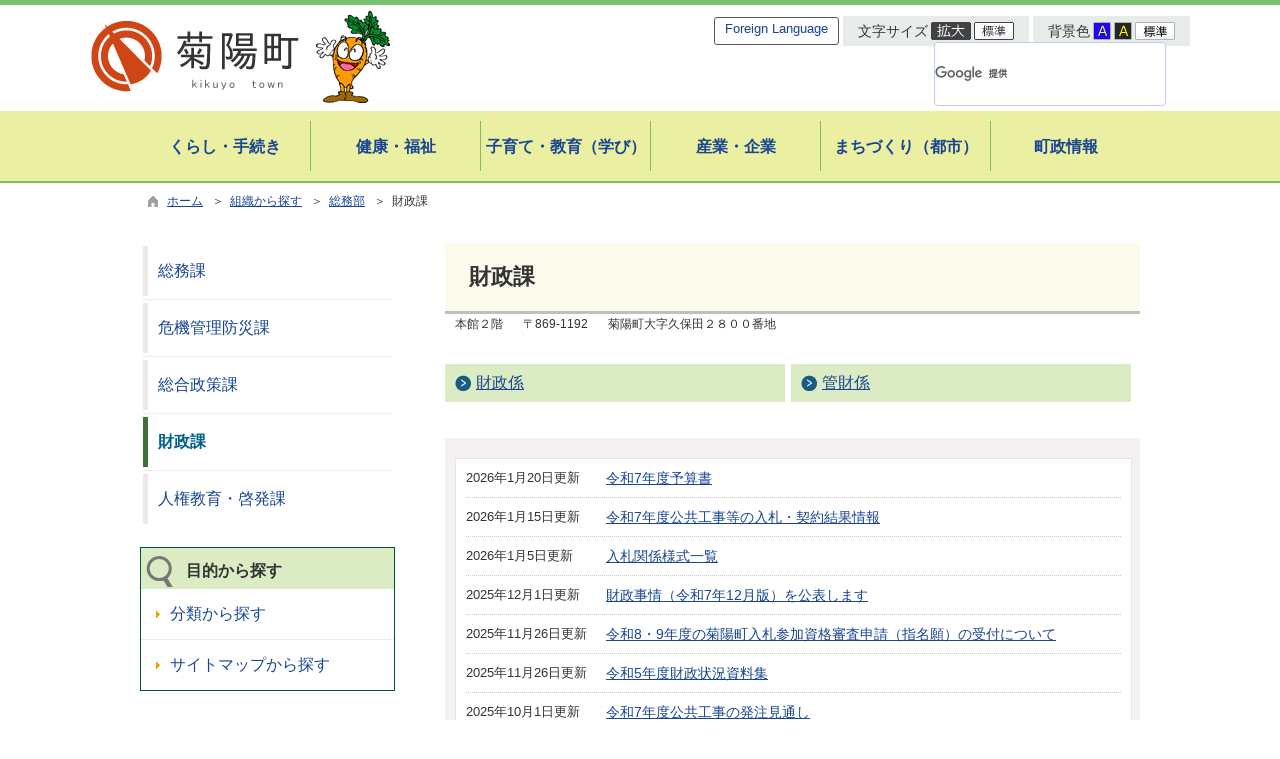

--- FILE ---
content_type: text/html
request_url: https://www.town.kikuyo.lg.jp/list00015.html
body_size: 122963
content:

<!DOCTYPE html>
<html lang="ja">
<head id="ctl00_Head1"><meta charset="UTF-8" /><meta name="viewport" content="width=device-width, initial-scale=1" /><meta name="format-detection" content="telephone=no" /><meta http-equiv="X-UA-Compatible" content="IE=edge" /><title>
	財政課 / 菊陽町
</title>
<script type="text/javascript" language="JavaScript">
<!--
    function enterCancel(event)
    {
        if (event.keyCode == 13)
        {
            var elem;
            if(event.srcElement)
            {
                elem = event.srcElement;
            }
            else
            {
                elem = event.target;
            }
            if(elem.type!='submit' && elem.type!='textarea' && elem.tagName!='A' && elem.tagName!='a') /* 2011/04/04 a tag OK */
            {
                if (event.preventDefault) 
                {
                    event.preventDefault();
                } 
                else 
                {
                    event.returnValue = false;
                }
            }
        }
    }
    
    /* Same Func is available in AjaxCalForIE6*/
    function ajaxCalOnClientShown(){
        /*IE6 does not have "maxHeight"*/
        if (typeof document.documentElement.style.maxHeight == "undefined") {
            try{
                $$("select").each(function(_itm){
                    _itm.style.visibility="hidden";
                });
            }catch(err){
            }
        }
    }    
    /* Same Func is available in AjaxCalForIE6*/
    function ajaxCalOnClientHidden(){
        /*IE6 does not have "maxHeight"*/
        if (typeof document.documentElement.style.maxHeight == "undefined") {
            try{
                $$("select").each(function(_itm){
                    _itm.style.visibility="visible";
                });
            }catch(err){
            }
        }
    }
    
    function clickButton(id, event) {
        if (event.keyCode == 13)
        {
            document.getElementById(id).click();

            if (event.preventDefault) 
            {
                event.preventDefault();
            } 
            else 
            {
                event.returnValue = false;
            }
        }
    }
    
    function checkValue(obj) {
        var keyword = document.getElementById(obj).value;

        keyword = keyword.replace(/^[\s　]+|[\s　]$/g, "");
        if (keyword.length == 0) {
            alert('検索キーワードを入力してください。');
            return false;
        }

        searchResult(keyword);
        return false;
    }
//-->
</script>
<link href="//www.town.kikuyo.lg.jp/dynamic/common/css/default.css" rel="stylesheet" type="text/css" /><link href="//www.town.kikuyo.lg.jp/dynamic/common/css/stylesheet.css" id="css_stylesheet" rel="stylesheet" type="text/css" media="print, screen and (min-width: 768px)" /><link href="//www.town.kikuyo.lg.jp/dynamic/common/css/stylesheetforsp.css" id="css_stylesheet_sp" rel="stylesheet" type="text/css" media="only screen and (max-width: 767px)" /><link href="//www.town.kikuyo.lg.jp/dynamic/common/css/migration.css" id="css_Migration" rel="stylesheet" type="text/css" /><link href="//www.town.kikuyo.lg.jp/dynamic/hpkiji/designcss/design01.css" rel="stylesheet" type="text/css" /><link href="//www.town.kikuyo.lg.jp/dynamic/common/css/fontsizen.css" id="css_fontsize" rel="stylesheet" type="text/css" media="print, screen and (min-width: 768px)" /><link href="//www.town.kikuyo.lg.jp/dynamic/common/css/fontsizen.css" id="css_fontsize_sp" rel="stylesheet" type="text/css" media="only screen and (max-width: 767px)" /><link href="//www.town.kikuyo.lg.jp/dynamic/common/css/uiw.css" id="css_color" rel="stylesheet" type="text/css" media="print, screen and (min-width: 768px)" /><link href="//www.town.kikuyo.lg.jp/dynamic/common/css/uiw.css" id="css_color_sp" rel="stylesheet" type="text/css" media="only screen and (max-width: 767px)" /><link href="//www.town.kikuyo.lg.jp/dynamic/favicon.ico" rel="icon" type="image/vnd.microsoft.icon" /><link href="//www.town.kikuyo.lg.jp/dynamic/favicon.ico" rel="shortcut icon" type="image/vnd.microsoft.icon" /><script id="ctl00_jquery_min_js" type="text/javascript" src="//www.town.kikuyo.lg.jp/dynamic/common/js/jquery.min.js"></script><script type="text/javascript" src="//www.town.kikuyo.lg.jp/dynamic/common/js/js.cookie.js"></script><script type="text/javascript" src="//www.town.kikuyo.lg.jp/dynamic/common/js/setcookie.js"></script><script id="ctl00_pubfunc_js" type="text/javascript" src="//www.town.kikuyo.lg.jp/dynamic/common/js/pubfunc.js"></script><script id="ctl00_jquery_rwdImageMaps_min_js" type="text/javascript" src="//www.town.kikuyo.lg.jp/dynamic/common/js/jquery.rwdimagemaps.min.js"></script><script type="text/javascript" src="//www.town.kikuyo.lg.jp/dynamic/common/js/jquery-ui.js"></script><script type="text/javascript" src="//www.town.kikuyo.lg.jp/dynamic/common/js/jquery.easing.1.3.js"></script><script type="text/javascript" src="//www.town.kikuyo.lg.jp/dynamic/common/js/jquery.scrollfollow.js"></script><script type="text/javascript" src="//www.town.kikuyo.lg.jp/dynamic/common/js/floatheader.js"></script><link href="//www.town.kikuyo.lg.jp/dynamic/common/css/default_body.css" rel="stylesheet" type="text/css" />
<!--[if lt IE 9]>
<link href="//www.town.kikuyo.lg.jp/dynamic/common/css/stylesheet.css" rel="stylesheet" type="text/css" /><link href="//www.town.kikuyo.lg.jp/dynamic/common/css/fontsizen.css" id="css_fontsize_ie8" rel="stylesheet" type="text/css" /><link href="//www.town.kikuyo.lg.jp/dynamic/common/css/uiw.css" id="css_color_ie8" rel="stylesheet" type="text/css" /><link href="//www.town.kikuyo.lg.jp/dynamic/common/css/html5_block.css" rel="stylesheet" type="text/css" /><script type="text/javascript" src="//www.town.kikuyo.lg.jp/dynamic/common/js/html5shiv-printshiv.js"></script>
<![endif]-->
<meta property="og:type" content="article" /><meta id="ctl00_MetaOGPTitle" property="og:title" content="財政課" /><meta property="og:image" content="https://www.town.kikuyo.lg.jp/dynamic/common/images/ogp/og_image.gif" /><meta property="og:url" content="https://www.town.kikuyo.lg.jp/dynamic/hpkiji/pub/list.aspx?c_id=3" /><meta property="og:description" content="財政課 / 菊陽町" /><meta property="og:site_name" content="菊陽町" /><meta property="og:locality" content="Kikuyo-Machi" /><meta property="og:region" content="Kumamoto" /><meta property="og:country-name" content="Japan" /></head>
<body class="haikei">
<form name="aspnetForm" method="post" action="./list.aspx?c_id=3&amp;class_id=15&amp;class_set_id=2" id="aspnetForm" enctype="multipart/form-data" tabindex="1" onkeydown="enterCancel(event||window.event);">
<div>

</div>

<div>

	<input type="hidden" name="__VIEWSTATEGENERATOR" id="__VIEWSTATEGENERATOR" value="CCC976A2" />
	<input type="hidden" name="__EVENTVALIDATION" id="__EVENTVALIDATION" value="/wEdAAPurOB9Q5J05L1SDYR5j2Bbr/kCtIPg/ZD0i99J79UCIXqi3h4Wlhf4O3vFCjIILWGuV/nbyZ48zzo+ltiSHNanFygFZQ==" />
</div>

<div id="Navigation"><ul><li><a href="#GlobalNavigationBlock" tabindex="1">ヘッダーをスキップ</a></li><li><a href="#mainBlock" tabindex="1">本文へジャンプ</a></li></ul></div>




<!-- allheader start  -->

<!--[if lt IE 9]>
<link href="//www.town.kikuyo.lg.jp/dynamic/common/css/header/top1.css" rel="stylesheet" type="text/css" />
<![endif]-->
<span id="top"></span>
<link href="//www.town.kikuyo.lg.jp/dynamic/common/css/header/top1.css" rel="stylesheet" type="text/css" /><div id="headerArea">
	
<link href="//www.town.kikuyo.lg.jp/dynamic/common/web-fonts-with-css/css/all.min.css" rel="stylesheet">
<script type="text/javascript" src="//www.town.kikuyo.lg.jp/dynamic/common/web-fonts-with-css/js/all.min.js"></script> 
<div id="headerAreaDef">
    <input type="submit" name="ctl00$ctl35$Dmy" value="" onclick="return false;" id="ctl00_ctl35_Dmy" style="height:0px;width:0px;position:absolute;top:-100px;" />
    
    <!-- rect start -->
    <map id="header_img" name="header_img">
        <area shape="rect" alt="菊陽町トップへ" coords="1,3,509,105" href="https://www.town.kikuyo.lg.jp/default.html" />
    </map>
    <!-- rect end -->

    
    <div id="header">

        <!-- header start -->
        <h1 id="hd_header">
            <img id="imgHeader" usemap="#header_img" src="//www.town.kikuyo.lg.jp/common/upload/common/0_1_header_q2cnaxar.png" alt="菊陽町" style="border-width:0px;" />
        </h1>
        <!-- header end -->
        <div id="mainHeaderTop">
            <div id="headerMenu">
                <!-- foreign language start -->
                
<script type="text/javascript">
    jQuery.noConflict();
    jQuery(function () {
        // メニュー用
        jQuery('.select-box01 #normal a').focus(function () {
            jQuery(this).siblings('.sub-menu').addClass('focused');
        }).blur(function () {
            jQuery(this).siblings('.sub-menu').removeClass('focused');
        });

        // サブメニュー用
        jQuery('.sub-menu a').focus(function () {
            jQuery(this).parents('.sub-menu').addClass('focused');
        }).blur(function () {
            jQuery(this).parents('.sub-menu').removeClass('focused');
        });
    });
</script>

<!-- 翻訳メニュー -->
<div class="select-box01" tabIndex="-1">
    <ul id="normal" class="dropmenu" tabIndex="-1">
        <li><a lang="en" href="#" class="topmenu" tabindex="1">Foreign Language</a>
            <ul class="sub-menu">
                <li><a translate="no" lang="en" href="https://translate.google.co.jp/translate?hl=ja&sl=ja&tl=en&u=https%3a%2f%2fwww.town.kikuyo.lg.jp%2flist00015.html" target="_blank" class="topsub" tabindex="1">English</a></li>
                <li><a translate="no" lang="zh" href="https://translate.google.co.jp/translate?hl=ja&sl=ja&tl=zh-CN&u=https%3a%2f%2fwww.town.kikuyo.lg.jp%2flist00015.html" target="_blank" tabindex="1">中文(简化字)</a></li>
                <li><a translate="no" lang="zh" href="https://translate.google.co.jp/translate?hl=ja&sl=ja&tl=zh-TW&u=https%3a%2f%2fwww.town.kikuyo.lg.jp%2flist00015.html" target="_blank" tabindex="1">中文(繁體字)</a></li>
                <li><a translate="no" lang="ko" href="https://translate.google.co.jp/translate?hl=ja&sl=ja&tl=ko&u=https%3a%2f%2fwww.town.kikuyo.lg.jp%2flist00015.html" target="_blank" tabindex="1">한국어</a></li>
                <li><a translate="no" lang="ja" href="https://www.town.kikuyo.lg.jp/list00015.html" class="cl-norewrite" tabindex="1">日本語</a></li>
            </ul>
        </li>
    </ul>
</div>

                <!-- foreign language end -->
	            <div class="header-item" id="mainFontSizeSel">
		            <span>文字サイズ</span>
		            <a href="#top" data-select="拡大" onclick="change_size('fontSizeB')" tabindex="1"><img src="//www.town.kikuyo.lg.jp/dynamic/common/images/top1/white-mozi-l.gif" alt="拡大" title="" /></a><a href="#top" data-select="標準" onclick="change_size('fontSizeN')" tabindex="1"><img src="//www.town.kikuyo.lg.jp/dynamic/common/images/top1/white-mozi-m.gif" alt="標準" title="" /></a>
	            </div>
                <div class="header-item" id="changeHaikei">
		            <span>背景色</span>
		            <a href="#top" data-select="B" onclick="changeSiteIro('B')" tabindex="1"><img src="//www.town.kikuyo.lg.jp/dynamic/common/images/top1/udbtn_blue.gif" alt="青" title="" /></a><a href="#top" data-select="K" onclick="changeSiteIro('K')" tabindex="1"><img src="//www.town.kikuyo.lg.jp/dynamic/common/images/top1/udbtn_black.gif" alt="黒" title="" /></a><a href="#top" data-select="W" onclick="changeSiteIro('W')" tabindex="1"><img src="//www.town.kikuyo.lg.jp/dynamic/common/images/top1/udbtn_white.gif" alt="白" title="" /></a>
	            </div>
                <div class="clear"></div>
                <!-- mainSearch start -->
                <div class="header-item" id="mainSearch">
                    
                            
                            
    <script>
        (function () {
            var cx = '009625401516725598038:ty6szl0y9u8';
            var gcse = document.createElement('script');
            gcse.type = 'text/javascript';
            gcse.async = true;
            gcse.src = 'https://cse.google.com/cse.js?cx=' + cx;
            var s = document.getElementsByTagName('script')[0];
            s.parentNode.insertBefore(gcse, s);
        })();

        window.onload = function () {
            var searchDiv = document.getElementsByClassName("searchBox-gcs");
            if (searchDiv.length > 0) {
                var tag = searchDiv[0].getElementsByTagName("input");
                if(tag.length > 0){
                    for (var i = 0; i < tag.length; i++) {
                        tag[i].tabIndex = "1";
                    }
                }
            }
        }
    </script>
    <div class="searchBox-gcs">
        <gcse:searchbox-only></gcse:searchbox-only>
    </div>
    <link rel="stylesheet" type="text/css"  href="//www.town.kikuyo.lg.jp/dynamic/common/css/googlecustamsearch.css" />

                        
                </div>
                <!-- mainSearch end -->
                <div class="clear"></div>
            </div>

            <div class="clear"></div>
        </div>
    </div>
    <div class="clear"></div>

    <!-- グローバルナビゲーション -->
    <div id="GlobalNavigationBlock" tabindex="1">
        <div class="Navigation"><ul><li><a href="#mainBlock" tabindex="1">グローバルナビゲーションをスキップ</a></li></ul></div>
        <!-- global navigation start -->
        

<script type="text/javascript">
    var open_id = "";
    var leave_exe_flg = true;
    jQuery.noConflict();
    jQuery(function () {

        var setPopNaviArea,setHideNaviArea;

        jQuery("li.navi_tab,div.g_navi").on({
            'mouseenter': function () {

                var id = jQuery(this).attr("id");

                if (jQuery(this).hasClass("navi_tab")) {
                    id = id.replace("navi_tab_", "");
                } else if (jQuery(this).hasClass("g_navi")) {
                    id = id.replace("g_navi_", "");
                }

                if(leave_exe_flg || open_id != id) 
                {
                    clearTimeout(setHideNaviArea);

                    setPopNaviArea = setTimeout(function () {
                        jQuery("li.navi_tab").each(function () {
                            (jQuery(this).attr("id") == "navi_tab_" + id) ? jQuery(this).addClass("sankaku") : jQuery(this).removeClass("sankaku");
                            (jQuery(this).attr("id") == "navi_tab_" + id) ? jQuery(this).addClass("selected") : jQuery(this).removeClass("selected");
                        });
                        jQuery("div.g_navi").each(function () {
                            (jQuery(this).attr("id") == "g_navi_" + id) ? jQuery(this).show() : jQuery(this).hide();
                        });
                        open_id = id; 
                    }, 400); 
                }
                else
                {
                    if(!leave_exe_flg && jQuery(this).attr("id") == "navi_tab_" + id)
                    {
                        closePopMenu(id);
                    }
                }
            },
            'mouseleave': function () {
                if(!leave_exe_flg)
                {
                    return false;
                }
                clearTimeout(setPopNaviArea);

                setHideNaviArea = setTimeout(function () {
                    jQuery("li.navi_tab").removeClass("sankaku");
                    jQuery("li.navi_tab").removeClass("selected");
                    jQuery("div.g_navi").hide();
                    open_id = "";
                }, 50);
            },

            'focusin': function () {

                var id = jQuery(this).attr("id");

                if (jQuery(this).hasClass("navi_tab")) {
                    id = id.replace("navi_tab_", "");
                } else if (jQuery(this).hasClass("g_navi")) {
                    id = id.replace("g_navi_", "");
                }

                clearTimeout(setHideNaviArea);

                setPopNaviArea = setTimeout(function () {
                    jQuery("li.navi_tab").each(function () {
                        (jQuery(this).attr("id") == "navi_tab_" + id) ? jQuery(this).addClass("sankaku") : jQuery(this).removeClass("sankaku");
                        (jQuery(this).attr("id") == "navi_tab_" + id) ? jQuery(this).addClass("selected") : jQuery(this).removeClass("selected");
                    });
                    jQuery("div.g_navi").each(function () {
                        (jQuery(this).attr("id") == "g_navi_" + id) ? jQuery(this).show() : jQuery(this).hide();
                    });
                }, 1);
            },
            'focusout': function () {

                clearTimeout(setPopNaviArea);

                setHideNaviArea = setTimeout(function () {
                    jQuery("li.navi_tab").removeClass("sankaku");
                    jQuery("li.navi_tab").removeClass("selected");
                    jQuery("div.g_navi").hide();
                }, 1);
            }
        });

        if (jQuery("#globalNavigationData").length) {
            var classid = jQuery("#globalNavigationData").attr("data-classid");
            var parentid = jQuery("#globalNavigationData").attr("data-parentid");
            var topid = jQuery("#globalNavigationData").attr("data-topid");

            jQuery('[data-global="' + classid + '"]').addClass("now");
            if (parentid > 0) {
                jQuery('[data-ul-global="' + parentid + '"]').show();
            }
            if (topid > 0) {
                jQuery('[data-global="' + topid + '"]').addClass("now");
            }
        }
    });
    function openCMenu(targetid)
    {
        jQuery("ul.childmenu").each(function () {
            var parentid = jQuery(this).attr("data-ul-global");
            if(parentid == targetid)
            {
                jQuery(this).toggle();
            }
            else
            {
                jQuery(this).hide()
            }
        });
    }
    function closePopMenu(targetid)
    {
        setTimeout(function () {
            jQuery("li#navi_tab_" + targetid).removeClass("sankaku");
            jQuery("li#navi_tab_" + targetid).removeClass("selected");
            jQuery("div#g_navi_" + targetid).hide();
            open_id = "";
        }, 10);
    }
</script>


    <div id="naviContainer">
        <div id="naviArea">
    <ul id="navi_list"><li class="navi_tab  " id="navi_tab_101"
                data-global="101">
                <div>
                    <a href="//www.town.kikuyo.lg.jp/list00101.html" tabindex="10" >
                        <p id="navi_tab_text_101">くらし・手続き</p>
                    </a>
                </div>
             </li
        ><li class="navi_tab  " id="navi_tab_102"
                data-global="102">
                <div>
                    <a href="//www.town.kikuyo.lg.jp/list00102.html" tabindex="65" >
                        <p id="navi_tab_text_102">健康・福祉</p>
                    </a>
                </div>
             </li
        ><li class="navi_tab  " id="navi_tab_103"
                data-global="103">
                <div>
                    <a href="//www.town.kikuyo.lg.jp/list00103.html" tabindex="96" >
                        <p id="navi_tab_text_103">子育て・教育（学び）</p>
                    </a>
                </div>
             </li
        ><li class="navi_tab  " id="navi_tab_104"
                data-global="104">
                <div>
                    <a href="//www.town.kikuyo.lg.jp/list00104.html" tabindex="115" >
                        <p id="navi_tab_text_104">産業・企業</p>
                    </a>
                </div>
             </li
        ><li class="navi_tab  " id="navi_tab_105"
                data-global="105">
                <div>
                    <a href="//www.town.kikuyo.lg.jp/list00105.html" tabindex="121" >
                        <p id="navi_tab_text_105">まちづくり（都市）</p>
                    </a>
                </div>
             </li
        ><li class="navi_tab  navi_tab_last" id="navi_tab_106"
                data-global="106">
                <div>
                    <a href="//www.town.kikuyo.lg.jp/list00106.html" tabindex="131" >
                        <p id="navi_tab_text_106">町政情報</p>
                    </a>
                </div>
             </li
        ></ul>
        </div>
    
        <div id="popNaviArea">
        
            <div class="g_navi " id="g_navi_101" style="display:none;">
            
            <div class="navi_child ">
                        <p class="navi_child_name " data-global="107">
                            
                            <a href="//www.town.kikuyo.lg.jp/list00107.html" tabindex="11" >各種証明・手続き</a>
                        </p>
                        <ul class="childmenu " data-ul-global="107">
                        
                        
                                <li
                                    data-global="153">
                                    
                                    <a href="//www.town.kikuyo.lg.jp/list00153.html" tabindex="12" >戸籍の届出</a>
                                </li>
                            
                                <li
                                    data-global="154">
                                    
                                    <a href="//www.town.kikuyo.lg.jp/list00154.html" tabindex="13" >証明書の発行</a>
                                </li>
                            
                                <li
                                    data-global="155">
                                    
                                    <a href="//www.town.kikuyo.lg.jp/list00155.html" tabindex="14" >印鑑登録</a>
                                </li>
                            
                                <li
                                    data-global="156">
                                    
                                    <a href="//www.town.kikuyo.lg.jp/list00156.html" tabindex="15" >住所変更（転入・転出）</a>
                                </li>
                            
                                <li
                                    data-global="159">
                                    
                                    <a href="//www.town.kikuyo.lg.jp/list00159.html" tabindex="16" >住居表示</a>
                                </li>
                            
                                <li
                                    data-global="160">
                                    
                                    <a href="//www.town.kikuyo.lg.jp/list00160.html" tabindex="17" >窓口業務の日曜日開庁</a>
                                </li>
                            
                                <li
                                    data-global="568">
                                    
                                    <a href="//www.town.kikuyo.lg.jp/list00568.html" tabindex="18" >窓口関係</a>
                                </li>
                            
                                <li
                                    data-global="711">
                                    
                                    <a href="//www.town.kikuyo.lg.jp/list00711.html" tabindex="19" >マイナンバーカード</a>
                                </li>
                            
                                <li
                                    data-global="158">
                                    
                                    <a href="//www.town.kikuyo.lg.jp/list00158.html" tabindex="20" >パスポート申請</a>
                                </li>
                            
                                <li
                                    data-global="694">
                                    
                                    <a href="//www.town.kikuyo.lg.jp/list00694.html" tabindex="21" >オンライン手続</a>
                                </li>
                            
                                <li
                                    data-global="708">
                                    
                                    <a href="//www.town.kikuyo.lg.jp/list00708.html" tabindex="22" >原動機付自転車等の登録・廃車・変更</a>
                                </li>
                            
                        </ul>
                    </div
                ><div class="navi_child ">
                        <p class="navi_child_name " data-global="108">
                            
                            <a href="//www.town.kikuyo.lg.jp/list00108.html" tabindex="23" >税金</a>
                        </p>
                        <ul class="childmenu " data-ul-global="108">
                        
                        
                                <li
                                    data-global="161">
                                    
                                    <a href="//www.town.kikuyo.lg.jp/list00161.html" tabindex="24" >個人住民税</a>
                                </li>
                            
                                <li
                                    data-global="162">
                                    
                                    <a href="//www.town.kikuyo.lg.jp/list00162.html" tabindex="25" >法人住民税</a>
                                </li>
                            
                                <li
                                    data-global="163">
                                    
                                    <a href="//www.town.kikuyo.lg.jp/list00163.html" tabindex="26" >固定資産税</a>
                                </li>
                            
                                <li
                                    data-global="164">
                                    
                                    <a href="//www.town.kikuyo.lg.jp/list00164.html" tabindex="27" >軽自動車税</a>
                                </li>
                            
                                <li
                                    data-global="165">
                                    
                                    <a href="//www.town.kikuyo.lg.jp/list00165.html" tabindex="28" >国民健康保険税</a>
                                </li>
                            
                                <li
                                    data-global="166">
                                    
                                    <a href="//www.town.kikuyo.lg.jp/list00166.html" tabindex="29" >税の納付・相談</a>
                                </li>
                            
                                <li
                                    data-global="167">
                                    
                                    <a href="//www.town.kikuyo.lg.jp/list00167.html" tabindex="30" >公売</a>
                                </li>
                            
                        </ul>
                    </div
                ><div class="navi_child ">
                        <p class="navi_child_name " data-global="109">
                            
                            <a href="//www.town.kikuyo.lg.jp/list00109.html" tabindex="31" >年金・国保・後期高齢者医療</a>
                        </p>
                        <ul class="childmenu " data-ul-global="109">
                        
                        
                                <li
                                    data-global="168">
                                    
                                    <a href="//www.town.kikuyo.lg.jp/list00168.html" tabindex="32" >国民年金</a>
                                </li>
                            
                                <li
                                    data-global="169">
                                    
                                    <a href="//www.town.kikuyo.lg.jp/list00169.html" tabindex="33" >国民健康保険</a>
                                </li>
                            
                                <li
                                    data-global="170">
                                    
                                    <a href="//www.town.kikuyo.lg.jp/list00170.html" tabindex="34" >後期高齢者医療</a>
                                </li>
                            
                        </ul>
                    </div
                ><div class="navi_child ">
                        <p class="navi_child_name " data-global="110">
                            
                            <a href="//www.town.kikuyo.lg.jp/list00110.html" tabindex="35" >ごみ</a>
                        </p>
                        <ul class="childmenu " data-ul-global="110">
                        
                        
                                <li
                                    data-global="171">
                                    
                                    <a href="//www.town.kikuyo.lg.jp/list00171.html" tabindex="36" >ごみ出しカレンダー</a>
                                </li>
                            
                                <li
                                    data-global="172">
                                    
                                    <a href="//www.town.kikuyo.lg.jp/list00172.html" tabindex="37" >ごみの分け方・出し方</a>
                                </li>
                            
                                <li
                                    data-global="173">
                                    
                                    <a href="//www.town.kikuyo.lg.jp/list00173.html" tabindex="38" >ごみ減量・リサイクル</a>
                                </li>
                            
                        </ul>
                    </div
                ><div class="navi_child ">
                        <p class="navi_child_name " data-global="174">
                            
                            <a href="//www.town.kikuyo.lg.jp/list00174.html" tabindex="39" >環境・ペット</a>
                        </p>
                        <ul class="childmenu " data-ul-global="174">
                        
                        
                                <li
                                    data-global="655">
                                    
                                    <a href="//www.town.kikuyo.lg.jp/list00655.html" tabindex="40" >ペット・動物・植物</a>
                                </li>
                            
                                <li
                                    data-global="656">
                                    
                                    <a href="//www.town.kikuyo.lg.jp/list00656.html" tabindex="41" >騒音・振動・悪臭</a>
                                </li>
                            
                                <li
                                    data-global="657">
                                    
                                    <a href="//www.town.kikuyo.lg.jp/list00657.html" tabindex="42" >環境（大気・水質など）</a>
                                </li>
                            
                        </ul>
                    </div
                ><div class="navi_child ">
                        <p class="navi_child_name " data-global="111">
                            
                            <a href="//www.town.kikuyo.lg.jp/list00111.html" tabindex="43" >住まい・公共交通・定住</a>
                        </p>
                        <ul class="childmenu " data-ul-global="111">
                        
                        
                                <li
                                    data-global="176">
                                    
                                    <a href="//www.town.kikuyo.lg.jp/list00176.html" tabindex="44" >建築</a>
                                </li>
                            
                                <li
                                    data-global="177">
                                    
                                    <a href="//www.town.kikuyo.lg.jp/list00177.html" tabindex="45" >生垣（緑化）</a>
                                </li>
                            
                                <li
                                    data-global="178">
                                    
                                    <a href="//www.town.kikuyo.lg.jp/list00178.html" tabindex="46" >雨水浸透桝（地下水かん養）</a>
                                </li>
                            
                                <li
                                    data-global="179">
                                    
                                    <a href="//www.town.kikuyo.lg.jp/list00179.html" tabindex="47" >【上水道（大津菊陽水道企業団へ）】</a>
                                </li>
                            
                                <li
                                    data-global="180">
                                    
                                    <a href="//www.town.kikuyo.lg.jp/list00180.html" tabindex="48" >【下水道】</a>
                                </li>
                            
                                <li
                                    data-global="181">
                                    
                                    <a href="//www.town.kikuyo.lg.jp/list00181.html" tabindex="49" >浄化槽</a>
                                </li>
                            
                                <li
                                    data-global="182">
                                    
                                    <a href="//www.town.kikuyo.lg.jp/list00182.html" tabindex="50" >町営住宅</a>
                                </li>
                            
                                <li
                                    data-global="183">
                                    
                                    <a href="//www.town.kikuyo.lg.jp/list00183.html" tabindex="51" >公共交通</a>
                                </li>
                            
                                <li
                                    data-global="184">
                                    
                                    <a href="//www.town.kikuyo.lg.jp/list00184.html" tabindex="52" >移住・定住</a>
                                </li>
                            
                        </ul>
                    </div
                ><div class="navi_child ">
                        <p class="navi_child_name " data-global="112">
                            
                            <a href="//www.town.kikuyo.lg.jp/list00112.html" tabindex="53" >自治会・地域づくり</a>
                        </p>
                        <ul class="childmenu " data-ul-global="112">
                        
                        
                                <li
                                    data-global="185">
                                    
                                    <a href="//www.town.kikuyo.lg.jp/list00185.html" tabindex="54" >自治会・地域づくり</a>
                                </li>
                            
                                <li
                                    data-global="186">
                                    
                                    <a href="//www.town.kikuyo.lg.jp/list00186.html" tabindex="55" >まちの話題</a>
                                </li>
                            
                        </ul>
                    </div
                ><div class="navi_child ">
                        <p class="navi_child_name " data-global="113">
                            
                            <a href="//www.town.kikuyo.lg.jp/list00113.html" tabindex="56" >安全・安心</a>
                        </p>
                        <ul class="childmenu " data-ul-global="113">
                        
                        
                                <li
                                    data-global="187">
                                    
                                    <a href="//www.town.kikuyo.lg.jp/list00187.html" tabindex="57" >防犯・交通安全</a>
                                </li>
                            
                                <li
                                    data-global="188">
                                    
                                    <a href="//www.town.kikuyo.lg.jp/list00188.html" tabindex="58" >防災・消防</a>
                                </li>
                            
                                <li
                                    data-global="189">
                                    
                                    <a href="//www.town.kikuyo.lg.jp/list00189.html" tabindex="59" >きくよう安心メール</a>
                                </li>
                            
                        </ul>
                    </div
                ><div class="navi_child ">
                        <p class="navi_child_name " data-global="114">
                            
                            <a href="//www.town.kikuyo.lg.jp/list00114.html" tabindex="60" >熊本地震</a>
                        </p>
                        <ul class="childmenu " data-ul-global="114">
                        
                        
                        </ul>
                    </div
                ><div class="navi_child ">
                        <p class="navi_child_name " data-global="115">
                            
                            <a href="//www.town.kikuyo.lg.jp/list00115.html" tabindex="61" >相談・質問</a>
                        </p>
                        <ul class="childmenu " data-ul-global="115">
                        
                        
                                <li
                                    data-global="190">
                                    
                                    <a href="//www.town.kikuyo.lg.jp/list00190.html" tabindex="62" >消費生活相談</a>
                                </li>
                            
                                <li
                                    data-global="191">
                                    
                                    <a href="//www.town.kikuyo.lg.jp/list00191.html" tabindex="63" >よくある質問FAQ</a>
                                </li>
                            
                        </ul>
                    </div
                ><div class="navi_child ">
                        <p class="navi_child_name " data-global="116">
                            
                            <a href="//www.town.kikuyo.lg.jp/list00116.html" tabindex="64" >イベント・お祭り情報</a>
                        </p>
                        <ul class="childmenu " data-ul-global="116">
                        
                        
                        </ul>
                    </div
                >
            </div>
        
            <div class="g_navi " id="g_navi_102" style="display:none;">
            
            <div class="navi_child ">
                        <p class="navi_child_name " data-global="117">
                            
                            <a href="//www.town.kikuyo.lg.jp/list00117.html" tabindex="66" >健康・医療</a>
                        </p>
                        <ul class="childmenu " data-ul-global="117">
                        
                        
                                <li
                                    data-global="192">
                                    
                                    <a href="//www.town.kikuyo.lg.jp/list00192.html" tabindex="67" >健康づくり</a>
                                </li>
                            
                                <li
                                    data-global="193">
                                    
                                    <a href="//www.town.kikuyo.lg.jp/list00193.html" tabindex="68" >おとなの健診</a>
                                </li>
                            
                                <li
                                    data-global="194">
                                    
                                    <a href="//www.town.kikuyo.lg.jp/list00194.html" tabindex="69" >感染症情報・予防接種</a>
                                </li>
                            
                                <li
                                    data-global="195">
                                    
                                    <a href="//www.town.kikuyo.lg.jp/list00195.html" tabindex="70" >母子健康手帳・こどもの健診</a>
                                </li>
                            
                                <li
                                    data-global="197">
                                    
                                    <a href="//www.town.kikuyo.lg.jp/list00197.html" tabindex="71" >子ども医療費助成</a>
                                </li>
                            
                                <li
                                    data-global="198">
                                    
                                    <a href="//www.town.kikuyo.lg.jp/list00198.html" tabindex="72" >休日・夜間当番医</a>
                                </li>
                            
                        </ul>
                    </div
                ><div class="navi_child ">
                        <p class="navi_child_name " data-global="118">
                            
                            <a href="//www.town.kikuyo.lg.jp/list00118.html" tabindex="73" >年金・国保・後期高齢者医療</a>
                        </p>
                        <ul class="childmenu " data-ul-global="118">
                        
                        
                                <li
                                    data-global="199">
                                    
                                    <a href="//www.town.kikuyo.lg.jp/list00199.html" tabindex="74" >【国民年金】</a>
                                </li>
                            
                                <li
                                    data-global="200">
                                    
                                    <a href="//www.town.kikuyo.lg.jp/list00200.html" tabindex="75" >【国民健康保険】</a>
                                </li>
                            
                                <li
                                    data-global="201">
                                    
                                    <a href="//www.town.kikuyo.lg.jp/list00201.html" tabindex="76" >【後期高齢者医療】</a>
                                </li>
                            
                        </ul>
                    </div
                ><div class="navi_child ">
                        <p class="navi_child_name " data-global="119">
                            
                            <a href="//www.town.kikuyo.lg.jp/list00119.html" tabindex="77" >介護保険</a>
                        </p>
                        <ul class="childmenu " data-ul-global="119">
                        
                        
                                <li
                                    data-global="202">
                                    
                                    <a href="//www.town.kikuyo.lg.jp/list00202.html" tabindex="78" >介護保険</a>
                                </li>
                            
                                <li
                                    data-global="203">
                                    
                                    <a href="//www.town.kikuyo.lg.jp/list00203.html" tabindex="79" >介護予防</a>
                                </li>
                            
                        </ul>
                    </div
                ><div class="navi_child ">
                        <p class="navi_child_name " data-global="120">
                            
                            <a href="//www.town.kikuyo.lg.jp/list00120.html" tabindex="80" >障がい者支援</a>
                        </p>
                        <ul class="childmenu " data-ul-global="120">
                        
                        
                                <li
                                    data-global="204">
                                    
                                    <a href="//www.town.kikuyo.lg.jp/list00204.html" tabindex="81" >障がい者手帳の交付</a>
                                </li>
                            
                                <li
                                    data-global="205">
                                    
                                    <a href="//www.town.kikuyo.lg.jp/list00205.html" tabindex="82" >相談</a>
                                </li>
                            
                                <li
                                    data-global="206">
                                    
                                    <a href="//www.town.kikuyo.lg.jp/list00206.html" tabindex="83" >税金の控除・減免・公共料金の割引</a>
                                </li>
                            
                                <li
                                    data-global="207">
                                    
                                    <a href="//www.town.kikuyo.lg.jp/list00207.html" tabindex="84" >障害福祉サービス</a>
                                </li>
                            
                                <li
                                    data-global="208">
                                    
                                    <a href="//www.town.kikuyo.lg.jp/list00208.html" tabindex="85" >障害者差別解消法とは</a>
                                </li>
                            
                                <li
                                    data-global="209">
                                    
                                    <a href="//www.town.kikuyo.lg.jp/list00209.html" tabindex="86" >補装具</a>
                                </li>
                            
                                <li
                                    data-global="210">
                                    
                                    <a href="//www.town.kikuyo.lg.jp/list00210.html" tabindex="87" >地域生活支援事業</a>
                                </li>
                            
                                <li
                                    data-global="211">
                                    
                                    <a href="//www.town.kikuyo.lg.jp/list00211.html" tabindex="88" >障がい児支援</a>
                                </li>
                            
                                <li
                                    data-global="212">
                                    
                                    <a href="//www.town.kikuyo.lg.jp/list00212.html" tabindex="89" >自立支援医療制度</a>
                                </li>
                            
                                <li
                                    data-global="213">
                                    
                                    <a href="//www.town.kikuyo.lg.jp/list00213.html" tabindex="90" >医療の助成</a>
                                </li>
                            
                                <li
                                    data-global="214">
                                    
                                    <a href="//www.town.kikuyo.lg.jp/list00214.html" tabindex="91" >手当・年金</a>
                                </li>
                            
                                <li
                                    data-global="215">
                                    
                                    <a href="//www.town.kikuyo.lg.jp/list00215.html" tabindex="92" >その他の事業</a>
                                </li>
                            
                        </ul>
                    </div
                ><div class="navi_child ">
                        <p class="navi_child_name " data-global="121">
                            
                            <a href="//www.town.kikuyo.lg.jp/list00121.html" tabindex="93" >地域福祉・支援窓口</a>
                        </p>
                        <ul class="childmenu " data-ul-global="121">
                        
                        
                                <li
                                    data-global="216">
                                    
                                    <a href="//www.town.kikuyo.lg.jp/list00216.html" tabindex="94" >地域福祉関連事業</a>
                                </li>
                            
                                <li
                                    data-global="217">
                                    
                                    <a href="//www.town.kikuyo.lg.jp/list00217.html" tabindex="95" >各種支援・支援窓口</a>
                                </li>
                            
                        </ul>
                    </div
                >
            </div>
        
            <div class="g_navi " id="g_navi_103" style="display:none;">
            
            <div class="navi_child ">
                        <p class="navi_child_name " data-global="122">
                            
                            <a href="//www.town.kikuyo.lg.jp/list00122.html" tabindex="97" >子育て</a>
                        </p>
                        <ul class="childmenu " data-ul-global="122">
                        
                        
                                <li
                                    data-global="218">
                                    
                                    <a href="//www.town.kikuyo.lg.jp/list00218.html" tabindex="98" >子育て支援</a>
                                </li>
                            
                                <li
                                    data-global="219">
                                    
                                    <a href="//www.town.kikuyo.lg.jp/list00219.html" tabindex="99" >保育</a>
                                </li>
                            
                                <li
                                    data-global="221">
                                    
                                    <a href="//www.town.kikuyo.lg.jp/list00221.html" tabindex="100" >補助・助成</a>
                                </li>
                            
                        </ul>
                    </div
                ><div class="navi_child ">
                        <p class="navi_child_name " data-global="123">
                            
                            <a href="//www.town.kikuyo.lg.jp/list00123.html" tabindex="101" >学校・教育</a>
                        </p>
                        <ul class="childmenu " data-ul-global="123">
                        
                        
                                <li
                                    data-global="222">
                                    
                                    <a href="//www.town.kikuyo.lg.jp/list00222.html" tabindex="102" >教育委員会</a>
                                </li>
                            
                                <li
                                    data-global="223">
                                    
                                    <a href="//www.town.kikuyo.lg.jp/list00223.html" tabindex="103" >小中学校</a>
                                </li>
                            
                                <li
                                    data-global="709">
                                    
                                    <a href="//www.town.kikuyo.lg.jp/list00709.html" tabindex="104" >学校給食</a>
                                </li>
                            
                                <li
                                    data-global="707">
                                    
                                    <a href="//www.town.kikuyo.lg.jp/list00707.html" tabindex="105" >子ども議会</a>
                                </li>
                            
                        </ul>
                    </div
                ><div class="navi_child ">
                        <p class="navi_child_name " data-global="124">
                            
                            <a href="//www.town.kikuyo.lg.jp/list00124.html" tabindex="106" >人権</a>
                        </p>
                        <ul class="childmenu " data-ul-global="124">
                        
                        
                        </ul>
                    </div
                ><div class="navi_child ">
                        <p class="navi_child_name " data-global="125">
                            
                            <a href="//www.town.kikuyo.lg.jp/list00125.html" tabindex="107" >男女共同参画</a>
                        </p>
                        <ul class="childmenu " data-ul-global="125">
                        
                        
                        </ul>
                    </div
                ><div class="navi_child ">
                        <p class="navi_child_name " data-global="126">
                            
                            <a href="//www.town.kikuyo.lg.jp/list00126.html" tabindex="108" >生涯学習</a>
                        </p>
                        <ul class="childmenu " data-ul-global="126">
                        
                        
                                <li
                                    data-global="225">
                                    
                                    <a href="//www.town.kikuyo.lg.jp/list00225.html" tabindex="109" >講座</a>
                                </li>
                            
                                <li
                                    data-global="226">
                                    
                                    <a href="//www.town.kikuyo.lg.jp/list00226.html" tabindex="110" >文化・スポーツ振興</a>
                                </li>
                            
                                <li
                                    data-global="227">
                                    
                                    <a href="//www.town.kikuyo.lg.jp/list00227.html" tabindex="111" >文化財</a>
                                </li>
                            
                                <li
                                    data-global="228">
                                    
                                    <a href="//www.town.kikuyo.lg.jp/list00228.html" tabindex="112" >出前講座</a>
                                </li>
                            
                        </ul>
                    </div
                ><div class="navi_child ">
                        <p class="navi_child_name " data-global="127">
                            
                            <a href="//www.town.kikuyo.lg.jp/list00127.html" tabindex="113" >人材育成・国際交流</a>
                        </p>
                        <ul class="childmenu " data-ul-global="127">
                        
                        
                        </ul>
                    </div
                ><div class="navi_child ">
                        <p class="navi_child_name " data-global="724">
                            
                            <a href="//www.town.kikuyo.lg.jp/list00724.html" tabindex="114" >こどもに関する相談</a>
                        </p>
                        <ul class="childmenu " data-ul-global="724">
                        
                        
                        </ul>
                    </div
                >
            </div>
        
            <div class="g_navi " id="g_navi_104" style="display:none;">
            
            <div class="navi_child ">
                        <p class="navi_child_name " data-global="128">
                            
                            <a href="//www.town.kikuyo.lg.jp/list00128.html" tabindex="116" >農林業</a>
                        </p>
                        <ul class="childmenu " data-ul-global="128">
                        
                        
                        </ul>
                    </div
                ><div class="navi_child ">
                        <p class="navi_child_name " data-global="129">
                            
                            <a href="//www.town.kikuyo.lg.jp/list00129.html" tabindex="117" >農地（農業委員会）</a>
                        </p>
                        <ul class="childmenu " data-ul-global="129">
                        
                        
                        </ul>
                    </div
                ><div class="navi_child ">
                        <p class="navi_child_name " data-global="130">
                            
                            <a href="//www.town.kikuyo.lg.jp/list00130.html" tabindex="118" >商工業</a>
                        </p>
                        <ul class="childmenu " data-ul-global="130">
                        
                        
                        </ul>
                    </div
                ><div class="navi_child ">
                        <p class="navi_child_name " data-global="131">
                            
                            <a href="//www.town.kikuyo.lg.jp/list00131.html" tabindex="119" >企業誘致</a>
                        </p>
                        <ul class="childmenu " data-ul-global="131">
                        
                        
                        </ul>
                    </div
                ><div class="navi_child ">
                        <p class="navi_child_name " data-global="132">
                            
                            <a href="//www.town.kikuyo.lg.jp/list00132.html" tabindex="120" >雇用・労働</a>
                        </p>
                        <ul class="childmenu " data-ul-global="132">
                        
                        
                        </ul>
                    </div
                >
            </div>
        
            <div class="g_navi " id="g_navi_105" style="display:none;">
            
            <div class="navi_child ">
                        <p class="navi_child_name " data-global="133">
                            
                            <a href="//www.town.kikuyo.lg.jp/list00133.html" tabindex="122" >都市計画</a>
                        </p>
                        <ul class="childmenu " data-ul-global="133">
                        
                        
                        </ul>
                    </div
                ><div class="navi_child ">
                        <p class="navi_child_name " data-global="134">
                            
                            <a href="//www.town.kikuyo.lg.jp/list00134.html" tabindex="123" >その他の土地利用</a>
                        </p>
                        <ul class="childmenu " data-ul-global="134">
                        
                        
                        </ul>
                    </div
                ><div class="navi_child ">
                        <p class="navi_child_name " data-global="135">
                            
                            <a href="//www.town.kikuyo.lg.jp/list00135.html" tabindex="124" >道路</a>
                        </p>
                        <ul class="childmenu " data-ul-global="135">
                        
                        
                        </ul>
                    </div
                ><div class="navi_child ">
                        <p class="navi_child_name " data-global="136">
                            
                            <a href="//www.town.kikuyo.lg.jp/list00136.html" tabindex="125" >公園</a>
                        </p>
                        <ul class="childmenu " data-ul-global="136">
                        
                        
                        </ul>
                    </div
                ><div class="navi_child ">
                        <p class="navi_child_name " data-global="137">
                            
                            <a href="//www.town.kikuyo.lg.jp/list00137.html" tabindex="126" >上水道</a>
                        </p>
                        <ul class="childmenu " data-ul-global="137">
                        
                        
                                <li
                                    data-global="229">
                                    
                                    <a href="//www.town.kikuyo.lg.jp/list00229.html" tabindex="127" >上水道（大津菊陽水道企業団へ）</a>
                                </li>
                            
                        </ul>
                    </div
                ><div class="navi_child ">
                        <p class="navi_child_name " data-global="138">
                            
                            <a href="//www.town.kikuyo.lg.jp/list00138.html" tabindex="128" >下水道</a>
                        </p>
                        <ul class="childmenu " data-ul-global="138">
                        
                        
                                <li
                                    data-global="230">
                                    
                                    <a href="//www.town.kikuyo.lg.jp/list00230.html" tabindex="129" >下水道</a>
                                </li>
                            
                        </ul>
                    </div
                ><div class="navi_child ">
                        <p class="navi_child_name " data-global="139">
                            
                            <a href="//www.town.kikuyo.lg.jp/list00139.html" tabindex="130" >区画整理</a>
                        </p>
                        <ul class="childmenu " data-ul-global="139">
                        
                        
                        </ul>
                    </div
                >
            </div>
        
            <div class="g_navi " id="g_navi_106" style="display:none;">
            
            <div class="navi_child ">
                        <p class="navi_child_name " data-global="140">
                            
                            <a href="//www.town.kikuyo.lg.jp/list00140.html" tabindex="132" >町の紹介</a>
                        </p>
                        <ul class="childmenu " data-ul-global="140">
                        
                        
                                <li
                                    data-global="231">
                                    
                                    <a href="//www.town.kikuyo.lg.jp/list00231.html" tabindex="133" >町の概要</a>
                                </li>
                            
                                <li
                                    data-global="232">
                                    
                                    <a href="//www.town.kikuyo.lg.jp/list00232.html" tabindex="134" >世帯・人口・統計</a>
                                </li>
                            
                                <li
                                    data-global="233">
                                    
                                    <a href="//www.town.kikuyo.lg.jp/list00233.html" tabindex="135" >町のシンボル</a>
                                </li>
                            
                                <li
                                    data-global="234">
                                    
                                    <a href="//www.town.kikuyo.lg.jp/list00234.html" tabindex="136" >町のマスコット（キャロッピー）</a>
                                </li>
                            
                                <li
                                    data-global="235">
                                    
                                    <a href="//www.town.kikuyo.lg.jp/list00235.html" tabindex="137" >庁舎案内</a>
                                </li>
                            
                                <li
                                    data-global="236">
                                    
                                    <a href="//www.town.kikuyo.lg.jp/list00236.html" tabindex="138" >ふるさと寄附（納税）</a>
                                </li>
                            
                                <li
                                    data-global="679">
                                    
                                    <a href="//www.town.kikuyo.lg.jp/list00679.html" tabindex="139" >PR大使</a>
                                </li>
                            
                        </ul>
                    </div
                ><div class="navi_child ">
                        <p class="navi_child_name " data-global="141">
                            
                            <a href="//www.town.kikuyo.lg.jp/list00141.html" tabindex="140" >町長室</a>
                        </p>
                        <ul class="childmenu " data-ul-global="141">
                        
                        
                                <li
                                    data-global="514">
                                    
                                    <a href="//www.town.kikuyo.lg.jp/list00514.html" tabindex="141" >町長あいさつ</a>
                                </li>
                            
                                <li
                                    data-global="237">
                                    
                                    <a href="//www.town.kikuyo.lg.jp/list00237.html" tabindex="142" >町長交際費</a>
                                </li>
                            
                        </ul>
                    </div
                ><div class="navi_child ">
                        <p class="navi_child_name " data-global="142">
                            
                            <a href="//www.town.kikuyo.lg.jp/list00142.html" tabindex="143" >行政運営・財政</a>
                        </p>
                        <ul class="childmenu " data-ul-global="142">
                        
                        
                                <li
                                    data-global="240">
                                    
                                    <a href="//www.town.kikuyo.lg.jp/list00240.html" tabindex="144" >行財政改革</a>
                                </li>
                            
                                <li
                                    data-global="241">
                                    
                                    <a href="//www.town.kikuyo.lg.jp/list00241.html" tabindex="145" >財政状況</a>
                                </li>
                            
                                <li
                                    data-global="242">
                                    
                                    <a href="//www.town.kikuyo.lg.jp/list00242.html" tabindex="146" >予算</a>
                                </li>
                            
                                <li
                                    data-global="243">
                                    
                                    <a href="//www.town.kikuyo.lg.jp/list00243.html" tabindex="147" >決算</a>
                                </li>
                            
                        </ul>
                    </div
                ><div class="navi_child ">
                        <p class="navi_child_name " data-global="143">
                            
                            <a href="//www.town.kikuyo.lg.jp/list00143.html" tabindex="148" >入札・契約</a>
                        </p>
                        <ul class="childmenu " data-ul-global="143">
                        
                        
                                <li
                                    data-global="652">
                                    
                                    <a href="//www.town.kikuyo.lg.jp/list00652.html" tabindex="149" >一般競争入札</a>
                                </li>
                            
                                <li
                                    data-global="244">
                                    
                                    <a href="//www.town.kikuyo.lg.jp/list00244.html" tabindex="150" >入札結果</a>
                                </li>
                            
                                <li
                                    data-global="245">
                                    
                                    <a href="//www.town.kikuyo.lg.jp/list00245.html" tabindex="151" >入札参加資格審査申請</a>
                                </li>
                            
                                <li
                                    data-global="246">
                                    
                                    <a href="//www.town.kikuyo.lg.jp/list00246.html" tabindex="152" >小規模工事等契約希望者登録</a>
                                </li>
                            
                                <li
                                    data-global="247">
                                    
                                    <a href="//www.town.kikuyo.lg.jp/list00247.html" tabindex="153" >発注見通し</a>
                                </li>
                            
                                <li
                                    data-global="248">
                                    
                                    <a href="//www.town.kikuyo.lg.jp/list00248.html" tabindex="154" >様式関係</a>
                                </li>
                            
                                <li
                                    data-global="626">
                                    
                                    <a href="//www.town.kikuyo.lg.jp/list00626.html" tabindex="155" >電子入札</a>
                                </li>
                            
                        </ul>
                    </div
                ><div class="navi_child ">
                        <p class="navi_child_name " data-global="144">
                            
                            <a href="//www.town.kikuyo.lg.jp/list00144.html" tabindex="156" >計画</a>
                        </p>
                        <ul class="childmenu " data-ul-global="144">
                        
                        
                        </ul>
                    </div
                ><div class="navi_child ">
                        <p class="navi_child_name " data-global="145">
                            
                            <a href="//www.town.kikuyo.lg.jp/list00145.html" tabindex="157" >人事・職員採用</a>
                        </p>
                        <ul class="childmenu " data-ul-global="145">
                        
                        
                                <li
                                    data-global="249">
                                    
                                    <a href="//www.town.kikuyo.lg.jp/list00249.html" tabindex="158" >人事</a>
                                </li>
                            
                                <li
                                    data-global="250">
                                    
                                    <a href="//www.town.kikuyo.lg.jp/list00250.html" tabindex="159" >職員採用</a>
                                </li>
                            
                        </ul>
                    </div
                ><div class="navi_child ">
                        <p class="navi_child_name " data-global="146">
                            
                            <a href="//www.town.kikuyo.lg.jp/list00146.html" tabindex="160" >広報・情報公開</a>
                        </p>
                        <ul class="childmenu " data-ul-global="146">
                        
                        
                                <li
                                    data-global="251">
                                    
                                    <a href="//www.town.kikuyo.lg.jp/list00251.html" tabindex="161" >広報</a>
                                </li>
                            
                                <li
                                    data-global="575">
                                    
                                    <a href="//www.town.kikuyo.lg.jp/list00575.html" tabindex="162" >ホームページ </a>
                                </li>
                            
                                <li
                                    data-global="252">
                                    
                                    <a href="//www.town.kikuyo.lg.jp/list00252.html" tabindex="163" >情報公開・個人情報保護</a>
                                </li>
                            
                                <li
                                    data-global="563">
                                    
                                    <a href="https://www.town.kikuyo.lg.jp/dynamic/link_m/pub/default.aspx?c_id=25" tabindex="164" >リンク集</a>
                                </li>
                            
                        </ul>
                    </div
                ><div class="navi_child ">
                        <p class="navi_child_name " data-global="147">
                            
                            <a href="//www.town.kikuyo.lg.jp/list00147.html" tabindex="165" >町民参画・意見募集</a>
                        </p>
                        <ul class="childmenu " data-ul-global="147">
                        
                        
                                <li
                                    data-global="253">
                                    
                                    <a href="//www.town.kikuyo.lg.jp/list00253.html" tabindex="166" >町民参画・協働</a>
                                </li>
                            
                                <li
                                    data-global="254">
                                    
                                    <a href="//www.town.kikuyo.lg.jp/list00254.html" tabindex="167" >意見募集</a>
                                </li>
                            
                                <li
                                    data-global="255">
                                    
                                    <a href="//www.town.kikuyo.lg.jp/list00255.html" tabindex="168" >後援・共催</a>
                                </li>
                            
                        </ul>
                    </div
                ><div class="navi_child ">
                        <p class="navi_child_name " data-global="148">
                            
                            <a href="//www.town.kikuyo.lg.jp/list00148.html" tabindex="169" >自治体DX・マイナンバー</a>
                        </p>
                        <ul class="childmenu " data-ul-global="148">
                        
                        
                                <li
                                    data-global="256">
                                    
                                    <a href="//www.town.kikuyo.lg.jp/list00256.html" tabindex="170" >自治体DX</a>
                                </li>
                            
                                <li
                                    data-global="257">
                                    
                                    <a href="//www.town.kikuyo.lg.jp/list00257.html" tabindex="171" >マイナンバー</a>
                                </li>
                            
                        </ul>
                    </div
                ><div class="navi_child ">
                        <p class="navi_child_name " data-global="149">
                            
                            <a href="//www.town.kikuyo.lg.jp/list00149.html" tabindex="172" >連携・協定</a>
                        </p>
                        <ul class="childmenu " data-ul-global="149">
                        
                        
                        </ul>
                    </div
                ><div class="navi_child ">
                        <p class="navi_child_name " data-global="150">
                            
                            <a href="//www.town.kikuyo.lg.jp/list00150.html" tabindex="173" >施設案内</a>
                        </p>
                        <ul class="childmenu " data-ul-global="150">
                        
                        
                                <li
                                    data-global="258">
                                    
                                    <a href="//www.town.kikuyo.lg.jp/list00258.html" tabindex="174" >公共施設</a>
                                </li>
                            
                                <li
                                    data-global="259">
                                    
                                    <a href="//www.town.kikuyo.lg.jp/list00259.html" tabindex="175" >公園・運動施設</a>
                                </li>
                            
                                <li
                                    data-global="260">
                                    
                                    <a href="//www.town.kikuyo.lg.jp/list00260.html" tabindex="176" >歴史・文化施設</a>
                                </li>
                            
                        </ul>
                    </div
                ><div class="navi_child ">
                        <p class="navi_child_name " data-global="151">
                            
                            <a href="//www.town.kikuyo.lg.jp/list00151.html" tabindex="177" >選挙</a>
                        </p>
                        <ul class="childmenu " data-ul-global="151">
                        
                        
                                <li
                                    data-global="263">
                                    
                                    <a href="//www.town.kikuyo.lg.jp/list00263.html" tabindex="178" >今後の選挙予定など</a>
                                </li>
                            
                                <li
                                    data-global="261">
                                    
                                    <a href="//www.town.kikuyo.lg.jp/list00261.html" tabindex="179" >選挙制度(投票方法）</a>
                                </li>
                            
                                <li
                                    data-global="262">
                                    
                                    <a href="//www.town.kikuyo.lg.jp/list00262.html" tabindex="180" >選挙結果</a>
                                </li>
                            
                                <li
                                    data-global="664">
                                    
                                    <a href="//www.town.kikuyo.lg.jp/list00664.html" tabindex="181" >啓発・広報（明るい選挙）</a>
                                </li>
                            
                                <li
                                    data-global="665">
                                    
                                    <a href="//www.town.kikuyo.lg.jp/list00665.html" tabindex="182" >選挙管理委員会</a>
                                </li>
                            
                        </ul>
                    </div
                ><div class="navi_child ">
                        <p class="navi_child_name " data-global="152">
                            
                            <a href="//www.town.kikuyo.lg.jp/list00152.html" tabindex="183" >監査</a>
                        </p>
                        <ul class="childmenu " data-ul-global="152">
                        
                        
                                <li
                                    data-global="632">
                                    
                                    <a href="//www.town.kikuyo.lg.jp/list00632.html" tabindex="184" >監査基準</a>
                                </li>
                            
                                <li
                                    data-global="265">
                                    
                                    <a href="//www.town.kikuyo.lg.jp/list00265.html" tabindex="185" >監査結果・意見書</a>
                                </li>
                            
                        </ul>
                    </div
                ><div class="navi_child ">
                        <p class="navi_child_name " data-global="620">
                            
                            <a href="https://www.town.kikuyo.lg.jp/chosei50/default.html" tabindex="186" >町制施行50周年記念サイト</a>
                        </p>
                        <ul class="childmenu " data-ul-global="620">
                        
                        
                        </ul>
                    </div
                >
            </div>
        
        </div>
        
    </div>

<input type="hidden" name="ctl00$ctl35$GlobalNavigation$HidErrMsg" id="ctl00_ctl35_GlobalNavigation_HidErrMsg" />

        

<script type="text/javascript">

    function dspGlobalMenu() {
        jQuery("#hamburger").toggleClass("active");
        var menuDiv = document.getElementById("naviContainerSP");
        var img = document.getElementById("menuImg");
        if (menuDiv.style.display == "block") {
            closeGlobalMenu();
        } else {
            menuDiv.style.display = "block";
            img.src = "http://www.town.kikuyo.lg.jp/dynamic/common/images/top1/menu2.png"
        }
    }

    function closeGlobalMenu() {
        var menuDiv = document.getElementById("naviContainerSP");
        var img = document.getElementById("menuImg");
        if (menuDiv.style.display == "block") {
            menuDiv.style.display = "none";
            img.src = "http://www.town.kikuyo.lg.jp/dynamic/common/images/top1/sp/menu.png"
        }
    }
</script>


    <!--
    <div id="headMenu">
        <img id="menuImg" onclick="dspGlobalMenu();" src="//www.town.kikuyo.lg.jp/dynamic/common/images/top1/menu.png" alt="メニュー" title="" style="width:59px;height:60px" />
    </div>
    -->
        <div id="hamburger" onclick="dspGlobalMenu();">
          <span class="nav_line nav_line1"></span>
          <span class="nav_line nav_line2"></span>
          <span class="nav_line nav_line3"></span>
        </div>

    <!-- メニュー -->
    <div id="naviContainerSP" style="display:none;">
        <div id="naviAreaSP">
            <ul id="navi_listSP">
                    <li class="navi_tab  " id="navi_tabSP_101">
                        <div>
                            <a href="https://www.town.kikuyo.lg.jp/list00101.html">
                                
                                <p>くらし・手続き</p>
                            </a>
                        </div>
                     </li>
                
                    <li class="navi_tab  " id="navi_tabSP_102">
                        <div>
                            <a href="https://www.town.kikuyo.lg.jp/list00102.html">
                                
                                <p>健康・福祉</p>
                            </a>
                        </div>
                     </li>
                
                    <li class="navi_tab  " id="navi_tabSP_103">
                        <div>
                            <a href="https://www.town.kikuyo.lg.jp/list00103.html">
                                
                                <p>子育て・教育（学び）</p>
                            </a>
                        </div>
                     </li>
                
                    <li class="navi_tab  " id="navi_tabSP_104">
                        <div>
                            <a href="https://www.town.kikuyo.lg.jp/list00104.html">
                                
                                <p>産業・企業</p>
                            </a>
                        </div>
                     </li>
                
                    <li class="navi_tab  " id="navi_tabSP_105">
                        <div>
                            <a href="https://www.town.kikuyo.lg.jp/list00105.html">
                                
                                <p>まちづくり（都市）</p>
                            </a>
                        </div>
                     </li>
                
                    <li class="navi_tab  " id="navi_tabSP_106">
                        <div>
                            <a href="https://www.town.kikuyo.lg.jp/list00106.html">
                                
                                <p>町政情報</p>
                            </a>
                        </div>
                     </li>
                </ul>
        </div>
    </div>
    <div class="clear"></div>

        <div id="globalNavigationData" data-classid="15" data-parentid="1" data-topid="1"></div>
        <div id="ctl00_ctl35_globalNavigationData"></div>
        <!-- global navigation end -->
    </div>
</div>
</div><!-- allheader end  -->
<div id="pankuzuBlock">
    <div id="pankuzu"><div class="pankuzu-inner"><a href="https://www.town.kikuyo.lg.jp/default.html" class='sizeA' >ホーム</a>
&nbsp;&nbsp;＞&nbsp;&nbsp;<a href="//www.town.kikuyo.lg.jp/classset002.html" class='sizeA' >組織から探す</a>
&nbsp;&nbsp;＞&nbsp;&nbsp;<a href="//www.town.kikuyo.lg.jp/list00001.html" class='sizeA' >総務部</a>
&nbsp;&nbsp;＞&nbsp;&nbsp;財政課
</div></div>
</div>


<div id="container">





<!-- sideArea start -->

<!-- sideArea end -->


<div id="mainBlock">
    <span id="maincont"></span>
    <div id="cont_body">

        <div class="preview_label"></div>
        

<script src="//www.town.kikuyo.lg.jp/dynamic/common/js/jquery.autopager-1.0.0.js" type="text/javascript"></script>





<div style="text-align:center;"></div>

<div class="RightArea">

<h1 class="classTitle">
    財政課

    
</h1>


<div class="class_toi"><span class="tantoka"><span>本館２階</span></span><span class="zipcode"><span>〒869-1192</span></span><span class="shozaichi"><span>菊陽町大字久保田２８００番地</span></span><div class="clear"></div></div>





<div id="rightBanArea" data-topid="0" data-classid="15" data-dspclass="1" data-preview="OFF"></div>
<div class="clear"></div>





<div class="newArea">

<div class="classArea2">
<!--
    --><div class="class2">
        <h2 class="midashi noboder"><a href="//www.town.kikuyo.lg.jp/list00539.html">財政係</a></h2>
        
        
    </div><!--
--><!--
    --><div class="class2">
        <h2 class="midashi noboder"><a href="//www.town.kikuyo.lg.jp/list00540.html">管財係</a></h2>
        
        
    </div><!--
-->
    <div class="clear"></div>
</div>


</div>
 





    <div class="kijiArea kanrenKijiArea KijiAreaType0">
        
       
                
        <div class="kensu" style="display:none;">全124件</div>
        
        <ul class="kijilist KijiListType0 fullKijiList">
            <li class="loadbox">
    <div class="mainblock">
        <span class="upddate">2026年1月20日更新</span><div class="title">
        <p class="img"></p>
<a href="https://www.town.kikuyo.lg.jp/kiji0034773/index.html" id="loadboxlisttop1">令和7年度予算書</a>
        <br /><span class="tag"></span>
        <div class="gaiyou"></div>
        </div><div class="clear"></div>
    </div>
    <div class="clear"></div>
</li>
<li class="loadbox">
    <div class="mainblock">
        <span class="upddate">2026年1月15日更新</span><div class="title">
        <p class="img"></p>
<a href="https://www.town.kikuyo.lg.jp/kiji0034893/index.html">令和7年度公共工事等の入札・契約結果情報</a>
        <br /><span class="tag"></span>
        <div class="gaiyou"></div>
        </div><div class="clear"></div>
    </div>
    <div class="clear"></div>
</li>
<li class="loadbox">
    <div class="mainblock">
        <span class="upddate">2026年1月5日更新</span><div class="title">
        <p class="img"></p>
<a href="https://www.town.kikuyo.lg.jp/kiji003993/index.html">入札関係様式一覧</a>
        <br /><span class="tag"></span>
        <div class="gaiyou"></div>
        </div><div class="clear"></div>
    </div>
    <div class="clear"></div>
</li>
<li class="loadbox">
    <div class="mainblock">
        <span class="upddate">2025年12月1日更新</span><div class="title">
        <p class="img"></p>
<a href="https://www.town.kikuyo.lg.jp/kiji0035227/index.html">財政事情（令和7年12月版）を公表します</a>
        <br /><span class="tag"></span>
        <div class="gaiyou"></div>
        </div><div class="clear"></div>
    </div>
    <div class="clear"></div>
</li>
<li class="loadbox">
    <div class="mainblock">
        <span class="upddate">2025年11月26日更新</span><div class="title">
        <p class="img"></p>
<a href="https://www.town.kikuyo.lg.jp/kiji0035186/index.html">令和8・9年度の菊陽町入札参加資格審査申請（指名願）の受付について</a>
        <br /><span class="tag"></span>
        <div class="gaiyou"></div>
        </div><div class="clear"></div>
    </div>
    <div class="clear"></div>
</li>
<li class="loadbox">
    <div class="mainblock">
        <span class="upddate">2025年11月26日更新</span><div class="title">
        <p class="img"></p>
<a href="https://www.town.kikuyo.lg.jp/kiji0034759/index.html">令和5年度財政状況資料集</a>
        <br /><span class="tag"></span>
        <div class="gaiyou"></div>
        </div><div class="clear"></div>
    </div>
    <div class="clear"></div>
</li>
<li class="loadbox">
    <div class="mainblock">
        <span class="upddate">2025年10月1日更新</span><div class="title">
        <p class="img"></p>
<a href="https://www.town.kikuyo.lg.jp/kiji0034818/index.html">令和7年度公共工事の発注見通し</a>
        <br /><span class="tag"></span>
        <div class="gaiyou"></div>
        </div><div class="clear"></div>
    </div>
    <div class="clear"></div>
</li>
<li class="loadbox">
    <div class="mainblock">
        <span class="upddate">2025年9月18日更新</span><div class="title">
        <p class="img"></p>
<a href="https://www.town.kikuyo.lg.jp/kiji003984/index.html">決算の状況</a>
        <br /><span class="tag"></span>
        <div class="gaiyou"></div>
        </div><div class="clear"></div>
    </div>
    <div class="clear"></div>
</li>
<li class="loadbox">
    <div class="mainblock">
        <span class="upddate">2025年9月17日更新</span><div class="title">
        <p class="img"></p>
<a href="https://www.town.kikuyo.lg.jp/kiji0035120/index.html">健全化判断比率および資金不足比率（令和6年度決算）の公表</a>
        <br /><span class="tag"></span>
        <div class="gaiyou"></div>
        </div><div class="clear"></div>
    </div>
    <div class="clear"></div>
</li>
<li class="loadbox">
    <div class="mainblock">
        <span class="upddate">2025年6月20日更新</span><div class="title">
        <p class="img"></p>
<a href="https://www.town.kikuyo.lg.jp/kiji003983/index.html">決算カードの掲載について</a>
        <br /><span class="tag"></span>
        <div class="gaiyou"></div>
        </div><div class="clear"></div>
    </div>
    <div class="clear"></div>
</li>
<li class="loadbox">
    <div class="mainblock">
        <span class="upddate">2025年6月5日更新</span><div class="title">
        <p class="img"></p>
<a href="https://www.town.kikuyo.lg.jp/kiji0034939/index.html">菊陽町中期財政計画を公表します。</a>
        <br /><span class="tag"></span>
        <div class="gaiyou"></div>
        </div><div class="clear"></div>
    </div>
    <div class="clear"></div>
</li>
<li class="loadbox">
    <div class="mainblock">
        <span class="upddate">2025年6月1日更新</span><div class="title">
        <p class="img"></p>
<a href="https://www.town.kikuyo.lg.jp/kiji0034926/index.html">財政事情（令和7年6月版）を公表します</a>
        <br /><span class="tag"></span>
        <div class="gaiyou"></div>
        </div><div class="clear"></div>
    </div>
    <div class="clear"></div>
</li>

        </ul>
        
        <div class="clear"></div>
        <div class="more" id="nextload1" style="">
            <a href="//www.town.kikuyo.lg.jp/dynamic/hpkiji/pub/hpkijilistpagerhandler.ashx?c_id=3&class_id=15&class_set_id=2&pg=2&kbn=kijilist&top_id=0"  rel="next1">もっと見る</a>
        </div>
        <div id="loadmoreajaxloader1" style="display: none;text-align:center;">
            <img src="//www.town.kikuyo.lg.jp/dynamic/common/images/loading.gif" alt="ロード中" />
        </div>
        <div class="clear"></div>
    </div>




<div class="otherCatArea">
	<div class="kijiInfo">財政課に関するその他のコンテンツ</div>
	
	<div class="otherCatWaku">
	<!--
	    --><div class="otherCat">
	        <h2 class="midashi"><a href="//www.town.kikuyo.lg.jp/kinkyu.html" target="_blank">緊急情報&nbsp;<img src="//www.town.kikuyo.lg.jp/dynamic/common/images/newwin.gif" alt="別ウインドウで開きます" title="" /></a></h2>
	    </div><!--
	-->
	    <div class="clear"></div>
	</div>
	
</div>





    <div id="toiawaseInfo">
        
        <div class="toiText"><strong>このページに関する<br />お問い合わせは</strong></div>
        <div class="toiKugiri"></div>
        <div class="toiData">
		    
            〒869-1192<br />
            菊陽町大字久保田2800番地<br />
		    電話：096-232-2130<br />
		    ファックス：096-232-4923<br />
		    
		    
		    
		    
		</div>
	</div>


</div>
<h3 class="LeftAreaMidashi"><a href="javascript:void(0);">分類メニュー</a></h3>
<div class="LeftArea">
    
        <ul id="classMenuArea">
        
            <li class="">
                <a href="//www.town.kikuyo.lg.jp/list00013.html">総務課</a>
                
                <div class="div_arrow" style="visibility:hidden;">
                    <a id="arrow13" name="arrow13"
                        href="Javascript:void(0)"
                        style="background:url('//www.town.kikuyo.lg.jp/dynamic/hpkiji/images/btnplus.png') center;border-top:solid 1px #FFFFFF;border-left:none;"  
                        onclick="openCloseMenu(13);"></a>
                </div>
            </li>
            
            <li id="classMenuAreaSub13" style="display:none;">
                
                    <ul>
                    
                        <li class="">
                            <a href="//www.town.kikuyo.lg.jp/list00697.html" style='border:none;'>　行政係</a>
                        </li>
                    
                        <li class="">
                            <a href="//www.town.kikuyo.lg.jp/list00536.html" style='border:none;'>　総務法制係</a>
                        </li>
                    
                        <li class="">
                            <a href="//www.town.kikuyo.lg.jp/list00535.html" style='border:none;'>　人事秘書係</a>
                        </li>
                    
                        <li class="">
                            <a href="//www.town.kikuyo.lg.jp/list00712.html" style='border:none;'>　行革・デジタル推進室</a>
                        </li>
                    
                    </ul>
                    
            </li>
        
            <li class="">
                <a href="//www.town.kikuyo.lg.jp/list00634.html">危機管理防災課</a>
                
                <div class="div_arrow" style="visibility:hidden;">
                    <a id="arrow634" name="arrow634"
                        href="Javascript:void(0)"
                        style="background:url('//www.town.kikuyo.lg.jp/dynamic/hpkiji/images/btnplus.png') center;border-top:solid 1px #FFFFFF;border-left:none;"  
                        onclick="openCloseMenu(634);"></a>
                </div>
            </li>
            
            <li id="classMenuAreaSub634" style="display:none;">
                
                    <ul>
                    
                        <li class="">
                            <a href="//www.town.kikuyo.lg.jp/list00637.html" style='border:none;'>　消防交通係</a>
                        </li>
                    
                        <li class="">
                            <a href="//www.town.kikuyo.lg.jp/list00635.html" style='border:none;'>　防災安全係</a>
                        </li>
                    
                    </ul>
                    
            </li>
        
            <li class="">
                <a href="//www.town.kikuyo.lg.jp/list00014.html">総合政策課</a>
                
                <div class="div_arrow" style="visibility:hidden;">
                    <a id="arrow14" name="arrow14"
                        href="Javascript:void(0)"
                        style="background:url('//www.town.kikuyo.lg.jp/dynamic/hpkiji/images/btnplus.png') center;border-top:solid 1px #FFFFFF;border-left:none;"  
                        onclick="openCloseMenu(14);"></a>
                </div>
            </li>
            
            <li id="classMenuAreaSub14" style="display:none;">
                
                    <ul>
                    
                        <li class="">
                            <a href="//www.town.kikuyo.lg.jp/list00527.html" style='border:none;'>　企画政策係</a>
                        </li>
                    
                        <li class="">
                            <a href="//www.town.kikuyo.lg.jp/list00528.html" style='border:none;'>　地域振興係</a>
                        </li>
                    
                    </ul>
                    
            </li>
        
            <li class="selected">
                <a href="//www.town.kikuyo.lg.jp/list00015.html">財政課</a>
                
                <div class="div_arrow" style="visibility:hidden;">
                    <a id="arrow15" name="arrow15"
                        href="Javascript:void(0)"
                        style="background:url('//www.town.kikuyo.lg.jp/dynamic/hpkiji/images/btnplus.png') center;border-top:solid 1px #FFFFFF;border-left:none;"  
                        onclick="openCloseMenu(15);"></a>
                </div>
            </li>
            
            <li id="classMenuAreaSub15" style="display:none;">
                
                    <ul>
                    
                        <li class="">
                            <a href="//www.town.kikuyo.lg.jp/list00539.html" style='border:none;'>　財政係</a>
                        </li>
                    
                        <li class="">
                            <a href="//www.town.kikuyo.lg.jp/list00540.html" style='border:none;'>　管財係</a>
                        </li>
                    
                    </ul>
                    
            </li>
        
            <li class="">
                <a href="//www.town.kikuyo.lg.jp/list00017.html">人権教育・啓発課</a>
                
                <div class="div_arrow" style="visibility:hidden;">
                    <a id="arrow17" name="arrow17"
                        href="Javascript:void(0)"
                        style="background:url('//www.town.kikuyo.lg.jp/dynamic/hpkiji/images/btnplus.png') center;border-top:solid 1px #FFFFFF;border-left:none;"  
                        onclick="openCloseMenu(17);"></a>
                </div>
            </li>
            
            <li id="classMenuAreaSub17" style="display:none;">
                
                    <ul>
                    
                        <li class="">
                            <a href="//www.town.kikuyo.lg.jp/list00604.html" style='border:none;'>　人権教育・啓発係</a>
                        </li>
                    
                        <li class="">
                            <a href="//www.town.kikuyo.lg.jp/list00698.html" style='border:none;'>　男女共同参画推進係</a>
                        </li>
                    
                    </ul>
                    
            </li>
        
        </ul>
        

    
        <div class="mokuteki">
            <h2 class="subInfo"><p>目的から探す</p></h2>
            
                <ul id="classSetMenuArea">
            
                <li><a href="//www.town.kikuyo.lg.jp/classset001.html" target='_self'>分類から探す</a></li>
            
                <li><a href="https://www.town.kikuyo.lg.jp/sitemap.html" target=''>サイトマップから探す</a></li>
            
                </ul>
            
        </div>
    

    
    
    

    
    <div id="leftBanArea" data-topid="0" data-classid="15" data-dspclass="1" data-preview="OFF"></div>
</div>
<div class="clear"></div>

<div id="footerSoegakiArea"></div>

<div id="accessCountClassContents"
    data-classsetid="2"
    data-classid="15"
    data-topid="0"
    data-preview="OFF"></div>




<script type="text/javascript">
jQuery(function() {

    //autopagerの実行関数
    jQuery.autopager({

        // スクロールで自動読込を停止
        autoLoad: false,
        
        // 読み込むコンテンツの枠
        content: '.loadbox',
        
        // もっと見るリンク
    	link: 'a[rel=next1]',

        // 読み込みが開始された時に発生するイベント
        start: function(current, next){
            jQuery('#loadmoreajaxloader1').css('display', 'block'); // ローディング画像を表示する
            jQuery('#nextload1').css('display', 'none'); // 次ページのリンクを非表示にする
        },

        // 読み込み完了後に発生するイベント
        load: function(current, next){
            jQuery('#loadmoreajaxloader1').css('display', 'none');   // ローディング画像を非表示する
            jQuery('#nextload1').css('display', 'block'); // 次ページのリンクを表示する
            // 2017/01/24 アクセシビリティ対応 一覧先頭ID付与 start
            // 読み込み一覧の先頭にfocus
            // cssName + "listtop" + pageNo
            var pgNo = 1;
            if(current.url !==undefined){
                var arg = new Object;
                var pair=current.url.split('?')[1].split('&');
                for(var i=0;pair[i];i++) {
                    var kv = pair[i].split('=');
                    if(kv[0]=="pg") pgNo=kv[1];
                }
                if(jQuery('#loadboxlisttop' + pgNo)[0]) jQuery('#loadboxlisttop' + pgNo).focus(); // 
            }else{
                if(jQuery('#loadboxlisttop1')[0]) jQuery('#loadboxlisttop1').focus(); // 
            }
            // 2017/01/24 アクセシビリティ対応 一覧先頭ID付与 end


	        //added feature to disable 'もっと見る'
		    if(next.url ===undefined){
                jQuery('#nextload1').css('display', 'none'); // 次ページのリンクを非表示にする
                jQuery('#loadmoreajaxloader1').css('display', 'none');   // ローディング画像を非表示する
		    }

        }
    });

    // 読込むボタンをクリックした時に実行される関数
    jQuery('a[rel=next1]').click(function(){
        jQuery.autopager('load'); // 次ページのコンテンツを読み込み
        return false;
    });
    
    
    //autopagerの実行関数
    jQuery.autopager2({

        // スクロールで自動読込を停止
        autoLoad: false,
        
        // 読み込むコンテンツの枠
        content: '.loadbox2',

        // もっと見るリンク
    	link: 'a[rel=next2]',


        // 読み込みが開始された時に発生するイベント
        start: function(current, next){
            jQuery('#loadmoreajaxloader2').css('display', 'block'); // ローディング画像を表示する
            jQuery('#nextload2').css('display', 'none'); // 次ページのリンクを非表示にする
        },

        // 読み込み完了後に発生するイベント
        load: function(current, next){
            jQuery('#loadmoreajaxloader2').css('display', 'none');   // ローディング画像を非表示する
            jQuery('#nextload2').css('display', 'block'); // 次ページのリンクを表示する
            // 2017/01/24 アクセシビリティ対応 一覧先頭ID付与 start
            // 読み込み一覧の先頭にfocus
            // cssName + "listtop" + pageNo
            var pgNo = 1;
            if(current.url !==undefined){
                var arg = new Object;
                var pair=current.url.split('?')[1].split('&');
                for(var i=0;pair[i];i++) {
                    var kv = pair[i].split('=');
                    if(kv[0]=="pg") pgNo=kv[1];
                }
                if(jQuery('#loadbox2listtop' + pgNo)[0]) jQuery('#loadbox2listtop' + pgNo).focus(); // 
            }else{
                if(jQuery('#loadbox2listtop1')[0]) jQuery('#loadbox2listtop1').focus(); // 
            }
            // 2017/01/24 アクセシビリティ対応 一覧先頭ID付与 end


	        //added feature to disable 'もっと見る'
		    if(next.url ===undefined){
                jQuery('#nextload2').css('display', 'none'); // 次ページのリンクを非表示にする
                jQuery('#loadmoreajaxloader2').css('display', 'none');   // ローディング画像を非表示する
		    }

        }
    });

    // 読込むボタンをクリックした時に実行される関数
    jQuery('a[rel=next2]').click(function(){
        jQuery.autopager2('load'); // 次ページのコンテンツを読み込み
        return false;
    });
    

    //autopagerの実行関数
    jQuery.autopager3({

        // スクロールで自動読込を停止
        autoLoad: false,
        
        // 読み込むコンテンツの枠
        content: '.loadbox3',

        // もっと見るリンク
        link: 'a[rel=next3]',


        // 読み込みが開始された時に発生するイベント
        start: function(current, next){
            jQuery('#loadmoreajaxloader3').css('display', 'block'); // ローディング画像を表示する
            jQuery('#nextload3').css('display', 'none'); // 次ページのリンクを非表示にする
        },

        // 読み込み完了後に発生するイベント
        load: function(current, next){
            jQuery('#loadmoreajaxloader3').css('display', 'none');   // ローディング画像を非表示する
            jQuery('#nextload3').css('display', 'block'); // 次ページのリンクを表示する
            // 2017/01/24 アクセシビリティ対応 一覧先頭ID付与 start
            // 読み込み一覧の先頭にfocus
            // cssName + "listtop" + pageNo
            var pgNo = 1;
            if(current.url !==undefined){
                var arg = new Object;
                var pair=current.url.split('?')[1].split('&');
                for(var i=0;pair[i];i++) {
                    var kv = pair[i].split('=');
                    if(kv[0]=="pg") pgNo=kv[1];
                }
                if(jQuery('#loadbox3listtop' + pgNo)[0]) jQuery('#loadbox3listtop' + pgNo).focus(); // 
            }else{
                if(jQuery('#loadbox3listtop1')[0]) jQuery('#loadbox3listtop1').focus(); // 
            }
            // 2017/01/24 アクセシビリティ対応 一覧先頭ID付与 end


            //added feature to disable 'もっと見る'
            if(next.url ===undefined){
                jQuery('#loadmoreajaxloader3').css('display', 'none');   // ローディング画像を非表示する
                jQuery('#nextload3').css('display', 'none'); // 次ページのリンクを非表示にする
            }

        }
    });

    // 読込むボタンをクリックした時に実行される関数
    jQuery('a[rel=next3]').click(function(){
        jQuery.autopager3('load'); // 次ページのコンテンツを読み込み
        return false;
    });
});
</script>

<script type="text/javascript" src="//www.town.kikuyo.lg.jp/dynamic/common/js/setcontents.js"></script>
<script type="text/javascript" src="//www.town.kikuyo.lg.jp/dynamic/common/js/layoutadjustment.js"></script>
<script type="text/javascript" language="javascript">
    jQuery.noConflict();
    jQuery(function () {
        var set = new setContents();
        set.rootUrl = "https://www.town.kikuyo.lg.jp/dynamic/";

        
        jQuery("#rightMiniCalArea, #leftMiniCalArea").each(function () {
            var miniCalendarPrm = {
                "c_id": jQuery(this).attr("data-categoryid"),
                "class_id": jQuery(this).attr("data-classid")
            }
            set.miniCalendar(this, miniCalendarPrm);
        });

        
        jQuery(".LeftArea #leftBanArea, .wideMenu #rightBanArea").each(function () {
            var bannerPrm = {
                "top_id": jQuery(this).attr("data-topid"),
                "class_id": jQuery(this).attr("data-classid"),
                "dspClassFlg": jQuery(this).attr("data-dspclass"),
                "preview": jQuery(this).attr("data-preview")
            }
            set.banner(this, bannerPrm);
        });

        
        var footerSoegakiPrm = {
            "newWinOpnFlg": "True"
        }
        set.footerSoegaki("#footerSoegakiArea", footerSoegakiPrm);

        var accessCountPrm = {
            "class_set_id": jQuery("#accessCountClassContents").attr("data-classsetid"),
            "class_id": jQuery("#accessCountClassContents").attr("data-classid"),
            "top_id": jQuery("#accessCountClassContents").attr("data-topid"),
            "preview": jQuery("#accessCountClassContents").attr("data-preview")
        }
        set.accessCountClassContents(accessCountPrm);
    });

    function checkClassCssType(color){
        jQuery("#css_class").attr("disabled", (color == "W") ? false : true);
    }

    /******************************************
    * メニュー折り畳み
    *******************************************/
    function openCloseMenu(mode){
        if(jQuery('#classMenuAreaSub' + mode).css('display') == 'none'){
            jQuery('#classMenuAreaSub' + mode).css('display','block');
            jQuery('#arrow' + mode).css('background','url("http://www.town.kikuyo.lg.jp/dynamic/hpkiji/images/btnMinus.png")');
            jQuery('#arrow' + mode).css('background-position','center');
        }
        else{
            jQuery('#classMenuAreaSub' + mode).css('display','none');
            jQuery('#arrow' + mode).css('background','url("http://www.town.kikuyo.lg.jp/dynamic/hpkiji/images/btnPlus.png")');
            jQuery('#arrow' + mode).css('background-position','center');
//            jQuery('#arrow' + mode).text('↓');
        }
    }
</script>
        

     </div> <!-- cont_body -->
</div> <!-- mainBlock -->

<div class="clear"></div>

<!-- allfooter start  -->







<div class="indent"></div>
<div id="pagetop">
    <a href="#top">ページの先頭へ</a></div>

<div id="footerbtn" style="display:none;">
    
    
</div>

</div>


    



<span id="ctl00_LblCopyrights"></span>


<!--[if lt IE 9]>
<link href="//www.town.kikuyo.lg.jp/dynamic/common/css/footer/top1.css" rel="stylesheet" type="text/css" />
<![endif]-->
<link href="//www.town.kikuyo.lg.jp/dynamic/common/css/footer/top1.css" rel="stylesheet" type="text/css" /><div id="footerArea">
	<!-- footer menu start -->

<!-- footer menu end -->

<!-- site info start -->
<!-- 問合せ先 -->
<div>
<ul id="footertextlink">
    <li><a href="//www.town.kikuyo.lg.jp/kiji0031658/index.html">このホームページについて</a></li>
    <li>｜</li>
    <li><a href="//www.town.kikuyo.lg.jp/kiji003799/index.html">個人情報の取り扱い</a></li>
    <li>｜</li>
    <li><a href="//www.town.kikuyo.lg.jp/list00563.html">リンク集</a></li>
    <li>｜</li>
    <li><a href="//www.town.kikuyo.lg.jp/kiji003569/index.html">免責事項</a></li>
    <li>｜</li>
    <li><a href="//www.town.kikuyo.lg.jp/kiji0031659/index.html">RSS配信について</a></li>
    <li>｜</li>
    <li><a href="//www.town.kikuyo.lg.jp/sitemap.html">サイトマップ</a></li>

</ul>
<div class="clear"></div>
</div>
<div class="clear"></div>
<div id="siteinfo">
    <div id="toiawase">
        <div id="toiawasenaiyou">
            <p><span class="toiawase_title">菊陽町役場</span>&nbsp;法人番号:2000020434043<br />
                
                        〒869-1192&nbsp;
                熊本県菊池郡菊陽町大字久保田2800番地&nbsp;&nbsp;
                Tel:<span class="tel"><span class="teltoon"><a href="tel:096-232-2111">096-232-2111</a></span><span class="teltooff">096-232-2111</span></span>&nbsp;&nbsp;
                Fax:096-232-4923&nbsp;&nbsp;
                
                    
            </p>
            
            <p>[開庁時間]&nbsp;月曜～金曜日&nbsp;午前8時30分から午後5時15分まで（国民の祝日、休日、年末年始を除く）</p>
            <div class="clear"></div>
            <!-- フッターボタン -->
            
        </div>

    </div>

    <div class="clear"></div>
    <div id="footerBtnArea">
        <!-- フッターボタン -->
        <ul id="footerBtn">
            <li id="footerBtn1"><a href="//www.town.kikuyo.lg.jp/kiji003556/index.html">交通アクセス</a></li>
            <li id="footerBtn2"><a href="//www.town.kikuyo.lg.jp/list00235.html">庁舎案内</a></li>
        </ul>
        <div class="clear"></div>
    </div>
</div>

<!-- copyright -->
<div id="cp" lang="en">
    Copyright © 2019 Kikuyo Town All rights reserved
</div>

<!-- site info end -->

</div>
<!-- allfooter end  -->

<input type="hidden" name="fontResize" id="fontResize" value="" />

</form>
<noscript>本サイトは一部のページ・機能にJavascriptを使用しております。</noscript>

<script type="text/javascript" src="//www.town.kikuyo.lg.jp/dynamic/common/js/ajaxcalforie6.js"></script>
<!-- google analytics start -->
<!-- Global site tag (gtag.js) - Google Analytics --><script async src="https://www.googletagmanager.com/gtag/js?id=UA-15361098-1"></script><script>  window.dataLayer = window.dataLayer || [];  function gtag(){dataLayer.push(arguments);}  gtag('js', new Date());  gtag('config', 'UA-15361098-1');</script>
<!-- google analytics end -->


    <script type="text/javascript" language="javascript">
        jQuery.noConflict();

        // 画面リサイズ時telto変更
        var styleSheetSpWidth = 767;
        var timer = false;
        jQuery(window).resize(function () {
            if (timer !== false) {
                clearTimeout(timer);
            }
            timer = setTimeout(function () {
                //画面サイズ切り分け
                if(styleSheetSpWidth > window.innerWidth){
                    //SP teltoあり
                    jQuery('.teltoon').css('display', 'inline-block');
                    jQuery('.teltooff').css('display', 'none');
                }else{
                    //PC teltoなし
                    jQuery('.teltoon').css('display', 'none');
                    jQuery('.teltooff').css('display', 'inline-block');
                }
            }, 200);
        });

        function searchResult(keyword) {
            jQuery.ajax({
                type: 'POST',
                cache: false,
                url: '//www.town.kikuyo.lg.jp/dynamic/common/handler/registersearchkeyword.ashx',
                data: {
                    "c_id": "2",
                    "q": keyword,
                    "nowurl": location.href
                }
            }).done(function (response) {
                eval(response);
            });
        }

        var pankuzu_flg = false;
        function pankuzu_openclose(kbn) {
            if (!pankuzu_flg) {
                jQuery("#pankuzu-more, #footerPankuzu-more").hide();
                jQuery("#pankuzu-close, #footerPankuzu-close").show();
                jQuery(".pankuzu-toggle").show();
                pankuzu_flg = true;
            }
            else {
                jQuery("#pankuzu-more, #footerPankuzu-more").show();
                jQuery("#pankuzu-close, #footerPankuzu-close").hide();
                jQuery(".pankuzu-toggle").hide();
                pankuzu_flg = false;
            }
        }

        jQuery(function () {
            jQuery('img[usemap]').rwdImageMaps();
        });
    </script>
    
    <script type="text/javascript" language="javascript">
        jQuery(function () {
            var fn = new setCookie();
            fn.rootUrl = "https://www.town.kikuyo.lg.jp/dynamic/";
            fn.topFlg = "False";
            fn.topCategoryRootFolder = "";
            fn.fontSizeCookieName = "FONT_SIZE";
            fn.colorCookieName = "COLOR";

            fn.fontSizeIconArr = setFontSizeIconArr();
            fn.loadFontSize();
            fn.loadColor();

            
                var prm = {
                    "top_id": "",
                    "dspTopFlg": "OFF"
                }
                setFloatHeader(prm, "//www.town.kikuyo.lg.jp/dynamic/");
            
        });

        function setFontSizeIconArr() {
            var fontSizeIconArr = {
                "標準": { size: "fontSizeN", on: "https://www.town.kikuyo.lg.jp/dynamic/common/images/top1/black-mozi-m.gif", off: "https://www.town.kikuyo.lg.jp/dynamic/common/images/top1/white-mozi-m.gif" },
                "拡大": { size: "fontSizeB", on: "https://www.town.kikuyo.lg.jp/dynamic/common/images/top1/black-mozi-l.gif", off: "https://www.town.kikuyo.lg.jp/dynamic/common/images/top1/white-mozi-l.gif" },
            };

            return fontSizeIconArr;
        }
    </script>
    
</body>
</html>


--- FILE ---
content_type: text/css
request_url: https://www.town.kikuyo.lg.jp/dynamic/common/css/default_body.css
body_size: 265
content:
/* body（色指定の定義と被らないこと） */
body
{
	/*font-family:'平成角ゴシック',Osaka,sans-serif;*/
	font-family: Verdana,"メイリオ",Meiryo,"ヒラギノ角ゴ Pro W3","Hiragino Kaku Gothic Pro","ＭＳ Ｐゴシック","MS PGothic",sans-serif;
	background-color:#ffffff;
	color:#333333;
}

input,textarea,select
{
    padding:3px 2px;
    margin:2px 0;
    font-size:13px;
}


--- FILE ---
content_type: text/css
request_url: https://www.town.kikuyo.lg.jp/dynamic/common/css/header/top1.css
body_size: 12638
content:
#headerAreaDef
{
    width:100%;
    height:100%;
    border-top:5px solid #79C16F;
}
#header
{
    max-width:1100px;
    min-height:75px;
    margin:0px auto;
    position:relative; 
    width:100%;
    display:table;
     /*table-layout:fixed;*/
    /* add 2012/12/27 uemoto 災害時トップページ切り替え対応 start */
    /* add 2012/12/27 uemoto end */
}

#imgHeader 
{
/*    margin: 15px 0px;*/
    display:table-cell;
    width:auto;
    max-width:100%;
}

#mainHeaderTop 
{
    font-size: 0.9em;
    font-weight: normal;
    line-height: normal;
/*    margin: 15px 0 5px;*/
    text-align: center;
    display:table-cell;
    vertical-align:middle;
}

#header img
{
    padding-top:0px;
}

h1#hd_header
{
    font-size: 1em;
    font-weight: normal;
    display: inline-block;
    margin-top: 0px;
    margin-left:0px;
    float: left;
}

#headerMenu
{
    padding:0px;
    margin:0px;
    width:auto;
    text-align:right;
}

#headerMenu img 
{
    vertical-align:top;
}

#headerMenu a 
{
    margin-right: 0px;
}


/* ヘッダーボタンエリア */
#headerMenu02 {
    float: left;
    text-align: center;
    margin: 5px 0px;
    padding: 0px 0px 0px 0px;
    max-width: 755px;
}
#hamburger{
    display:none;
}
#header .header-item{
    display:inline-flex;
    align-items:center;
    vertical-align:middle;
    height:30px;
    /*margin:0px 10px;*/
    margin-bottom:10px;
    box-sizing:border-box;
    justify-content:center;
}

#header header-item a{

}

#headerBtn {
    float:left;
    margin:0px 0px;
}

#headerBtn ul li {
    float:left;
    margin:0px 0px 0px 8px;
    padding:5px 17px;
    font-size:0.9em;
    border-radius:3px;
    -webkit-border-radius:3px;
	-moz-border-radius:3px;

    }

/* オープニングページに戻る */
#mainTop a{
    color:#ffffff;
    padding:5px 20px 5px 10px;
    text-decoration:none;
}
#mainTop div{
    display:table-cell;
}
#mainTop div.icon-btn{
    background:url('../../svgs/return.svg') no-repeat center center;
    background-size:25px;
    width:30px;
}


/* 文字サイズ・背景色変更 */
#changeHaikei{
    /*width:31%;*/
    padding: 0px 15px;
}
#mainFontSizeSel{
    /*width:33%;*/
    padding: 0px 15px;
}
#changeHaikei a, #mainFontSizeSel a 
{
    padding-left: 3px;
    text-decoration:none;
}
/*
#changeHaikei, #mainFontSizeSel
{
    float:left;
    font-size:0.9em;
    padding:5px;
    outline:none;
    margin:10px 10px 0px 23px;
}
#changeHaikei span, #mainFontSizeSel span 
{
    display: inline-block;
    vertical-align: middle;
}
#changeHaikei a, #mainFontSizeSel a 
{
    padding-right: 3px;
    vertical-align: middle;
    text-decoration:none;
}
#changeHaikei img, #mainFontSizeSel img 
{
    vertical-align: sub;
}
*/

/* Foreign Language */

#foreign a
{
  padding:5px 0px 0px 28px;
  line-height:22px;
}


.select-box01 select {
    float: left;
    max-width: 180px;
    padding: 2px;
    margin: 7px 0px 0px 0px;
    -webkit-appearance: none;
    -moz-appearance: none;
    appearance: none;
    border: 1px solid #999;
    background: #eee;
    background: url("../images/top1/ya_blue_s.png") right 50% no-repeat, -webkit-linear-gradient(top, #fff 0%,#F7F7F7 100%);
    background: url("../images/top1/ya_blue_s.png") right 50% no-repeat, linear-gradient(to bottom, #fff 0%,#F7F7F7 100%);
    background-size: 26px, 24px;
}

#headerMenu .select-box01 {
    /*width: 33%;*/
    display:inline-flex;
    align-items:center;
    vertical-align:middle;
    height:30px;
    /*margin:0px 10px;*/
    margin:0px;
    margin-bottom:10px;
    width:auto;
}
.select-box01 .dropmenu {
    *zoom: 1;
    list-style-type: none;
    width: 100%;
    padding: 0;
    border: solid 1px #575757;
    border-radius: 3px;
    -webkit-border-radius: 3px;
    -moz-border-radius: 3px;
}

.select-box01 .dropmenu img {
    padding-top: 5px;
}


.select-box01 .dropmenu:before, .dropmenu:after {
    content: "";
    display: table;
}
.select-box01 .dropmenu:after {
    clear: both;
}
.select-box01 .dropmenu ul {
    border: 1px solid #575757;
}
.select-box01 .dropmenu li {
    position: relative;
    width: 100%;
    float: left;
    margin: 0;
    padding: 0px;
    text-align: center;

}
.select-box01 .dropmenu li a {
    display: block;
    margin: 0;
    padding: 3px 10px;
    text-decoration: none;
    font-size: 0.9em;
    min-height: 20px;

}
.select-box01 .dropmenu li ul {
    list-style: none;
    position: absolute;
    z-index: 9999;
    top: 100%;
    left: 0;
    margin: 0;
    padding: 0;
}
.select-box01 .dropmenu li ul li {
    width: 100%;
}
.select-box01 .dropmenu li ul li a {
    padding: 5px 2px;
    border-top: 1px solid #575757;
}
.select-box01 .dropmenu li ul li a.topsub {
    border-top: none !important;
}

.select-box01 .dropmenu li:hover > a.topmenu {
    border-radius: 3px;
    -webkit-border-radius: 3px;
    -moz-border-radius: 3px;

}
.select-box01 .dropmenu li a.topmenu:hover {
    border-radius: 3px;
    -webkit-border-radius: 3px;
    -moz-border-radius: 3px;

}

.select-box01 .dropmenu li:hover > a {
}
.select-box01 .dropmenu li a:hover {
}

.select-box01 .dropmenu ul img {
    margin-left: 3px;
}

/* Foreign Language メニュー表示 */
.select-box01 #normal li ul {
    /* 2016/12/09 アクセシビリティ対応 display: none→display: blockだとchromeやFireFoxでTabによるfocusが移らない*/
    /*display: none;*/
    left: -1000em;
}
.select-box01 #normal li:hover ul,
.select-box01 #normal ul.focused {
    /* 2016/12/09 アクセシビリティ対応 display: none→display: blockだとchromeやFireFoxでTabによるfocusが移らない*/
    /*display: block;*/
    left: 0em;
}

/* サイト内検索 */
/*

#mainSearch 
{
    margin: 15px 0px 0px 15px;
    float: right;
}
input.searchBox
{
    height: 20px;
    width: 180px;
    margin: 0px;
    vertical-align: middle;
}
input.btnSearch
{
	margin:0px;
    padding: 0px;
    vertical-align: middle;
}
    */

/* グローバルナビゲーション */
div#naviContainer
{
	width:100%;
    padding:0px;
    margin:1px 0px 0px 0px;
}
div#naviArea
{
    position:relative;
    max-width:1100px;
    margin:0px auto;
    overflow:hidden;
    padding:10px 1px;
}
div#naviArea a
{
    text-decoration:none;
    font-size:1.0em;
    font-weight:bold;
}
div#naviArea ul#navi_list
{
    display:table;
    width:100%;
    text-align:center;
    border-collapse:collapse;
    box-sizing:border-box;
}
div#naviArea ul#navi_list li
{
    display:table-cell;
	vertical-align:middle;
    text-align:center;
    height:50px;
    font-size:1em;
    border-left:solid 1px #7DBF65;
    border-right:solid 1px #7DBF65;
    width:17%;
}
div#naviArea ul#navi_list li div
{
    vertical-align:middle;
    padding:4px 0px 2px 0px;
}
div#naviArea ul#navi_list li a
{
    display:block;

}
div#naviArea ul#navi_list li img
{
    display: block;
    position: relative;
    margin:0px auto;
    z-index:99;
    padding:0px 0px 0px 0px;
}
div#naviArea ul#navi_list li p
{
    display: inline-block;
    line-height:30px;
}

.sankaku {
    position: relative;
}
.sankaku ::after {
    border: 10px solid transparent;
    border-top-color: #FBFAEB;
    border-bottom-width: 0;
    bottom: -10px;
    content: "";
    display: block;
    left: 50%;
    position: absolute;
    width: 0;
    margin-left:-5px;
    z-index:99999;
}

/* ホームのボタン */
div#naviArea ul#navi_list li#navi_tab_0 div
{
    vertical-align:middle;
}

div#popNaviArea
{
    display: block;
    position: relative;
    width:100%;
    max-width: 1100px;
    margin:0px auto;
    z-index:99999;
    padding:0px;
}

div#popNaviArea div.g_navi,
div#popNaviArea ul.g_navi
{
	position:absolute;
    max-width:1100px;
    width:100%;
    padding-top:10px;
    margin:1px auto 0px auto;
    border:1px solid #B4D766;
}
div#popNaviArea div#g_navi_0
{
    border:none;
    padding:0px;
}

div#popNaviArea div.navi_child,
div#popNaviArea li.navi_child
{
    width:22%;
    display:inline-block;
    vertical-align:top;
    padding-bottom:18px;
    padding-left:15px;
}
div#popNaviArea p.navi_child_name
{
    margin:0px 5px;
    padding:4px 2px 4px 0px;
    font-size:0.95em;
    font-weight:bold;
}
div#popNaviArea div.navi_child ul,
div#popNaviArea li.navi_child ul
{
    padding:0px 8px;
    margin-top:-5px;
}
div#popNaviArea div.navi_child li,
div#popNaviArea li.navi_child li
{
font-size: 0.8em;
line-height: 1.3em;
padding: 0px 2px 0px 8px;
margin-top: 8px;
background-image: url("../../images/ya_red.png");
background-repeat: no-repeat;
background-position: 1px 0.5em;
}
div#popNaviArea div.navi_child li.exsistpic,
div#popNaviArea li.navi_child li.exsistpic
{
    background-image:none;
}
div#popNaviArea div.navi_child img,
div#popNaviArea li.navi_child img
{
    margin-right:3px;
}
div#popNaviArea div.navi_child a,
div#popNaviArea li.navi_child a
{
    display:table-cell;
    vertical-align:middle;
}
div#popNaviArea div.navi_type_2
{
    width:auto;
    display:block;
}
div#popNaviArea div.navi_type_2 li
{
    display:inline-block;
    /display:inline;
	/zoom:1;
    width:23%;
    vertical-align:middle;
}
/* 親メニュー（大分類） */
div#popNaviArea .parentMenu
{
    width:100%;
    float:left;
    margin:8px auto;
}
div#popNaviArea .parentMenu .parentlink
{
    margin:0px 0px 0px 20px;
    float:left;
    font-weight:bold;
}
div#popNaviArea .parentMenu .closelink
{
    margin:0px 20px 0px 0px;
    float:right;}
/* 親メニュー（中分類） */
div#popNaviArea .navi_child  .childmenu
{
}
div#popNaviArea .navi_child  .close
{
    display:none;
}
div#popNaviArea .navi_child  .childlink
{
    background:none;
    padding:0px 2px 0px 0px;
}
.noChild
{
    background:none !important;
}


/*:::::::::::::::::::::::::
 * レスポンシブル用
 *::::::::::::::::::::::::*/
/*
@media screen and (max-width:1190px) {
    h1#hd_header{
        line-height:1em;
        float:left;
    }
    #headerMenu{
        margin-top:10px;
    }

}
    */
@media screen and (min-width:768px) {
    #headMenu, #naviContainerSP {
        display: none !important;
    }
}

/* スマホ用 */
@media screen and (max-width:767px) {
    #header{
        border-bottom:solid 1px #cccccc;
        min-height: 70px;
    }

    #header img{
        width:240px;
    }
    .Navigation, #naviContainer,#headerMenu,#headerMenu02{
        display:none;
    }
    /* グローバルナビゲーション */
    #headMenu{
        display:block;
        position:absolute;
        right:0px;
        top:20px;
    }

    #naviAreaSP{
        padding:10px;
        background-color:#00AF32 !important;
    }
    #navi_listSP{
        background:#FFFFFF;
    }
    div#naviAreaSP a{
        display:block;
        color:#001766;
        font-weight:bold;
        padding:15px;
        border-bottom:solid 1px #cccccc;
        background:url("../../images/top1/ya_gray.png") no-repeat 98% center;
        background-size:5px 8px;
        text-decoration: none;
    }
    div#naviAreaSP ul#navi_listSP li a{
        color: #333333;
    }
    #hamburger{
        display:inline;
        width: 50px;
        height: 46px;
        position: absolute;
        top: 0;
        bottom: 0;
        right: 0;
        margin:25px 0;
        cursor: pointer;
    }
    .nav_line{
        display: block;
        width: 35px;
        height: 5px;
        background: #00af32;
        -webkit-transition: .3s;
        transition: .3s;
    }
    .nav_line1{
        transform:translateY(0px);
        animation: line1_de 1s ease 0s 1 alternate;
    }
    .nav_line2{
        opacity:1;
        transform:translateY(10px);
        animation: line2_de 1s ease 0s 1 alternate; 
    }
    .nav_line3{
        animation: line3_de 1s ease 0s 1 alternate;
        transform:translateY(20px);
    }
    #hamburger.active .nav_line1{
        animation: line1 1s ease 0s 1 alternate;
        transform: translateY(20px) rotate(45deg);
    }
    #hamburger.active .nav_line2 {
        opacity:0;
        animation: line2 1s ease 0s 1 alternate;
    }
    #hamburger.active .nav_line3 {
        animation: line3 1s ease 0s 1 alternate;
        transform: translateY(10px) rotate(-45deg);
    }
}

--- FILE ---
content_type: text/css
request_url: https://www.town.kikuyo.lg.jp/dynamic/common/css/googlecustamsearch.css
body_size: 1693
content:
/* Googleカスタム検索のスタイル */
.searchBox-gcs {
    max-width: 280px;
    width: 100%;
}

#mainSearch02 .searchBox-gcs{
    max-width:580px;
}
#mainSearch2 .gsc-input input{
    height:2.5rem;
    font-size:1.1rem;
}

#mainSearch02 .gsc-search-button > input{
    height:2.5rem;
    font-size:1.1rem;
}
#searchBoxSP .searchBox-gcs {
    width:95%;
    margin:0 auto;
}
#searchBoxSP .gsc-input input{
    height:2rem;
    font-size:1.1rem;
}
.cse form.gsc-search-box, form.gsc-search-box
,#___gcse_0 > div > form
{
    padding:0px;
}

#mainSearch {
    margin-top: 3px;
    max-width: 280px;
    width: 100%;
}


#mainSearch .header-item {
    padding: 8px 0px !important;
}

.gsc-search-box-tools .gsc-search-box .gsc-input {
    padding-right: 0px;
}

.cse .gsc-search-button-v2, .gsc-search-button-v2 {
    font-size: 0px;
    padding: 10px 10px;
    width: auto;
    vertical-align: middle;
    border: 1px solid #666666;
        border-top-color: rgb(102, 102, 102);
        border-right-color: rgb(102, 102, 102);
        border-bottom-color: rgb(102, 102, 102);
        border-left-color: rgb(102, 102, 102);
    border-radius: 2px;
    -moz-border-radius: 2px;
    -webkit-border-radius: 2px;
    border-color: #585858;
    background-color: #585858;
    background-image: -webkit-gradient(linear,left top,left bottom,from(#585858),to(#585858));
    background-image: -webkit-linear-gradient(top,#585858,#585858);
    background-image: -moz-linear-gradient(top,#585858,#585858);
    background-image: -ms-linear-gradient(top,#585858,#585858);
    background-image: -o-linear-gradient(top,#585858,#585858);
    background-image: linear-gradient(top,#585858,#585858);
}

table.gsc-search-box td {

    vertical-align: middle;
    padding: 7px 0px;

}

--- FILE ---
content_type: text/css
request_url: https://www.town.kikuyo.lg.jp/dynamic/common/css/stylesheetforsp.css
body_size: 46575
content:
@import "font.css";
@import "footerSoegaki.css"; /* add 2011/07/21 blog */
@import "colorType_Red.css"; /* add 2012/11/14 */


/* ※文字色は色別CSSで定義 */
/*A:link			{color:#1F4CA5}*/		/* リンク色:青 */
/*A:visited		{color:#800080}*/		/* ブリンク色:紫 */
/* A:alink			{color:#FF0000} */		/* クリック色:赤 */
/* A:active		{color:red} */				/* 赤 */ 

body
{
    /*  通常の背景と文字色はdefault_body.cssで指定
        独立サイトは*_body.cssで指定
    background-color:#******;
    color:#******;
    */
    min-width:0 !important;
}

/* telto追加 スマホではリンクあり */
a[href^="tel:"] {
}
.teltoon
{
    margin-left:0px !important;
}
.teltooff
{
    display:none !important;
}

#cont_body table
{
    width:100% !important;
}
#cont_body table th, #cont_body table td
{
    width:auto !important;
    padding-left:0px !important;
    padding-right:0px !important;
    word-break:break-all;
}

#cont_body table th p, #cont_body table td p
{
    margin-left:0px !important;
    margin-right:0px !important;
}
#cont_body img
{
    max-width:250px !important;
    height:auto !important;
}

#cont_body .kijiArea img
{
    max-width:100px !important;
} 

/* googleカスタム検索サムネイル画像 */
#cont_body img.gs-image
{
    max-width:60px !important;
}

/* foreign、音声読み上げ */
#foreign ,#mainYomi 
{
    display:none;
}

/***********************************************************************************
　 ↓デザイン変更部分 start（各サイト毎にデザイン反映必要）↓
************************************************************************************/

/*-- ヘッダー部分（通常） -------------------------------------- */
.haikei
{
    background-color:#ffffff !important;
}

/* add 2012/12/27 uemoto 災害時トップページ切り替え対応 start */
#headerSP a
{
	text-decoration:none;
	color:#333333;
}
/* add 2012/12/27 uemoto end */


/* パン屑リスト部分 */
#pankuzu, #footerPankuzu
{
    width: 98%;
    margin: 0px auto;
    text-align: left;
}
#pankuzu .pankuzu-inner, #footerPankuzu .pankuzu-inner
{
    text-align: left;
    margin: 7px 5px 10px 5px;
}
#pankuzu .pankuzu-multiline
{
}
#pankuzu .pankuzu-last
{
}
.pankuzu-toggle
{
    display: none;
}

.pankuzu-more
{
    font-size: 0.9em;
    width: 99%;
    text-align: right;
    margin: 2px auto;
}

/*全体枠*/
#container
{
    width:99%;
	font-size:0.9em;
	margin:5px auto 0 auto;
	padding-bottom:10px;
	border:solid 1px #D1D1D1;
	/* ※背景色・文字色は色別CSSで定義 */
	/*background-color:#FFFFF8;*/
	
}

/*ページタイトル*/
#headerTtl
{
	width:99%;
	margin:3px auto 0 auto;
	background-image:none !important;
}
#headerTtl H1
{

	font-size:1.4em;
	font-weight:bold;
	padding:10px 0px 10px 40px;
	text-align:left;
}
h1.classTitle
{
    height:auto !important;
    line-height:1.5em !important;
    padding-top:10px;
    padding-bottom:10px;
}
/*ホーム、戻るボタン*/
#headerTtl .navibtn
{
    width:100%;
	float:right;
	text-align:right;
	padding:10px 20px 10px 0px;
}
#headerTtl .navibtn img
{
	margin:5px 2px 2px 1px;
}

/*-- ヘッダー部分（会員） -------------------------------------- */
/*会員機能を使う場合は定義*/
/* add 2012/09/05 会員専用コンテンツ対応 start ******/
#headerAreaMember
{
}
#headerMember
{
}

/* パン屑リスト部分 */
#pankuzuMember
{
}
#pankuzuMember .pankuzu-innerMember
{
}

/*全体枠*/
#containerMember
{
}

/*ページタイトル*/
#headerTtlMember
{
}
#headerTtlMember H1
{
}

/*ホーム、戻るボタン*/
#headerTtlMember .navibtn
{
}
#headerTtlMember .navibtn img
{
}

/*フッター部分*/
#copyrightMember
{
}

/* 会員専用コンテンツ ログイン中の会員名 */
.memberLoginNameMember
{
	width:95%;
	text-align:right;
    margin:0px auto 0px auto;
    font-size:0.8em;
    white-space:nowrap;
}
.memberLoginName
{
	width:95%;
	text-align:right;
    margin:0px auto 0px auto;
    font-size:0.8em;
    white-space:nowrap;
}
.memberTopLink
{
	text-align:center;
	padding:0px;
    margin:5px auto 5px auto;
    font-size:0.8em;
}

/* add 2012/09/05 end *******************************/



/*-- ヘッダー部分（独立サイト） -------------------------------------- */

/* 議会 start */
.haikei_11
{

}
#container_11
{
	background:none !important;
	width:99%;
	font-size:0.9em;
	margin:5px auto 0 auto;
	padding-bottom:10px;
	border:solid 1px #D1D1D1;
}

/*ページタイトル*/
#headerTtl_11
{
	width:99%;
	margin:3px auto 0 auto;
	border-bottom:solid 1px #D1D1D1;
	line-height: 1.2 !important;
    background-position: 2px 13px !important;
    background-image:none !important;
}

#headerTtl_11 h1
{
    width: 90% !important;
    padding: 10px 0 10px 25px !important;
    font-size:1.4em;
	font-weight:bold;
	text-align:left;
}

#pankuzu_11 .pankuzu-inner_11
{
    background-image:none;
}

#pankuzu_11,#footerPankuzu_11
{
    width:98%;
	margin:0px auto;
	text-align:left;
}
#pankuzu_11 .pankuzu-inner_11,#footerPankuzu_11 .pankuzu-inner_11
{
	text-align:left;
	margin:7px 5px 10px 5px;
}

/* 市議会 end */

/* 防災サイト start */
.haikei_10
{

}
#container_10
{
	background:none !important;
	width:99%;
	font-size:0.9em;
	margin:5px auto 0 auto;
	padding-bottom:10px;
	border:solid 1px #D1D1D1;
}
/*ページタイトル*/
#headerTtl_10
{
	width:99%;
	margin:3px auto 0 auto;
	border-bottom:solid 1px #D1D1D1;
	line-height: 1.2 !important;
    background-position: 2px 13px !important;
    background-image:none !important;
}
#headerTtl_10 h1
{
    width: 90% !important;
    padding: 10px 0 10px 25px !important;
    font-size:1.4em;
	font-weight:bold;
	text-align:left;
}
#pankuzu_10 .pankuzu-inner_10
{
    background-image:none;
}
#pankuzu_10,#footerPankuzu_10
{
    width:98%;
	margin:0px auto;
	text-align:left;
}
#pankuzu_10 .pankuzu-inner_10,#footerPankuzu_10 .pankuzu-inner_10
{
	text-align:left;
	margin:15px 5px 10px 5px;
}
/* 防災サイト end */

/*-- ヘッダー部分（独立サイト） -------------------------------------- */

/* 50周年 start */
.haikei_13
{

}
#container_13
{
	background:none !important;
	width:99%;
	font-size:0.9em;
	margin:5px auto 0 auto;
	padding-bottom:10px;
	border:solid 1px #D1D1D1;
}

/*ページタイトル*/
#headerTtl_13
{
	width:99%;
	margin:3px auto 0 auto;
	border-bottom:solid 1px #D1D1D1;
	line-height: 1.2 !important;
    background-position: 2px 13px !important;
    background-image:none !important;
}

#headerTtl_13 h1
{
    width: 90% !important;
    padding: 10px 0 10px 25px !important;
    font-size:1.4em;
	font-weight:bold;
	text-align:left;
}

#pankuzu_13 .pankuzu-inner_13
{
    background-image:none;
}

#pankuzu_13,#footerPankuzu_13
{
    width:98%;
	margin:0px auto;
	text-align:left;
}
#pankuzu_13 .pankuzu-inner_13,#footerPankuzu_13 .pankuzu-inner_13
{
	text-align:left;
	margin:7px 5px 10px 5px;
    font-size:0.75em;
}

/* 市議会 end */


/* 子育て start */
.haikei_15
{

}
#container_15
{
	background:none !important;
	width:99%;
	font-size:0.9em;
	margin:5px auto 0 auto;
	padding-bottom:10px;
	border:solid 1px #D1D1D1;
}

/*ページタイトル*/
#headerTtl_15
{
	width:99%;
	margin:3px auto 0 auto;
	border-bottom:solid 1px #D1D1D1;
	line-height: 1.2 !important;
    background-position: 2px 13px !important;
    background-image:none !important;
}

#headerTtl_15 h1
{
    width: 90% !important;
    padding: 10px 0 10px 25px !important;
    font-size:1.4em;
	font-weight:bold;
	text-align:left;
}

#pankuzu_15 .pankuzu-inner_15
{
    background-image:none;
}

#pankuzu_15,#footerPankuzu_15
{
    width:98%;
	margin:0px auto;
	text-align:left;
}
#pankuzu_15 .pankuzu-inner_15,#footerPankuzu_15 .pankuzu-inner_15
{
	text-align:left;
	margin:7px 5px 10px 5px;
}

/* 子育て end */

/***********************************************************************************
　 ↑デザイン変更部分 end↑
************************************************************************************/



/***********************************************************************************
　 ↓共通部分 start（基本的に変更する必要なし）↓
************************************************************************************/


/* 各ページ内容部分 */
#cont_body{
    width:98%;
	margin: 20px auto 0;
	line-height:1.5;
}
#cont_body p
{
	margin:5px 5px 5px 5px;
    float:none;
}


/* add 2012/10/03 ページ概要のcss設定 start */
/* ページ概要（ヘッダー）の表示領域 */
div.gaiyobun_header
{
    width:100%;
    padding:0px;
    margin:0px auto 20px auto;
}
/* ページ概要（フッター）の表示領域 */
div.gaiyobun_footer
{
    width:100%;
    padding:0px;
    margin:20px auto 0px auto;
}
/* add 2012/10/03 end */

/* カテゴリーグループ リンクメニュー */
.catGroup
{
    width:95%;
    margin: 0 auto 0 auto;
}
.catGroup td
{
	width:100%;
    vertical-align:top;
	text-align:left;
	display:block;
	float:left;
}

/* 分類リンクメニュー */
.bunruiLink
{
    width:100%;
    padding:0;
	background-color:transparent;
	/* ※背景色は色別CSSで定義 */
}
.bunruiTtlForSP
{
	display: block;
	background-color:#433d3c;
	color:#FFFFFF;
	padding:3px 5px;
}
.bunruiLink .menuList
{
    width:95%;
    margin:0 auto 0 auto;
}
.bunruiLink .menuItem,.menuItem2
{
    padding: 0px 0px;
    margin-left:2px;
    text-align:left;
    vertical-align:top;
    width: 100%;
    float:left;
    background:url("../images/down_arrow.gif") no-repeat 97% center;
    border-bottom:solid 1px #cccccc;
    display: block;
}
.bunruiLink .menuItem,.menuItem2 a
{
    width: 90% !important;
    height: 100% !important;
    display: block !important;
    padding: 5px 10px 5px 0px !important;
    text-decoration: none;
}
.bunruiLink .menuItem,.menuItem2 span
{
    width: 90% !important;
    height: 100% !important;
    display: block !important;
    padding: 5px 10px 5px 0px !important;
}

/* 各ページ一覧部分　大枠 */
#main{
    width:100%;
	margin:0px auto 0px auto;
	padding:0;
}
/* 各ページ詳細基本項目部分 大枠*/
#mainBaseInfo{
    width:95%;
	margin:20px auto 0px auto;
	padding:0;
}
/* 各ページ詳細内容部分 大枠*/
#mainShosai{
    width:95%;
	margin:20px auto 0px auto;
	padding:0;
}
/*更新日・担当課情報部分*/
.kijiSubInfo
{
	width:100%;
}
/* 最終更新日部分 */
.updDate{
	text-align:right;
	margin:5px 10px 5px auto;
	font-size:0.75em;
	display:block;
}
/* 問い合わせ部分 */
#toiawaseInfo{
	text-align:left;
	border:solid 1px #CCCCCC;
	margin:25px auto 5px auto;
	padding: 0px;
	font-size:0.9em;
	width:95%;
}
#toiawaseInfo .toiText{
	font-weight:bold;
	padding: 5px 10px;
}
#toiawaseInfo .toiKugiri{
	background-color:#CCCCCC;
	height:1px;
	padding:0;
}
#toiawaseInfo .toiData{
	padding: 5px;
	word-break:break-all;
}

/*「ページの先頭へ」部分*/
#pagetop
{
    width:100%;
	margin:25px auto 0 auto;
	text-align:right;
}
#pagetop a
{
    font-size: 0.8em;
    letter-spacing: 1px;
    text-decoration:none;
	background:url("../images/arrow_up.gif") no-repeat left center;
	padding-left:13px;
}
/* add 2013/09/04 goto Wysiwygにページの先頭リンクの対応 start */
.pagetop
{
	width:100%;
	margin:5px auto;
	text-align:right;
}
.pagetop a
{
    font-size: 0.8em;
    letter-spacing: 1px;
    text-decoration:none;
	background:url("../images/arrow_up.gif") no-repeat left center;
	padding-left:13px;
}
/* add 2013/09/04 goto end */

/*フッターのホーム、戻るボタン*/
#footerbtn
{
    width:100%;
	float:right;
	text-align:right;
	padding:5px 25px 0px 0px;
}
#footerbtn img
{
	margin:0px 2px 0px 1px;
}


/* テーブルリスト（loc,word_l等で使用） */
TABLE.table1{
	border-collapse:collapse;
	border:0px;
}
TABLE.table1 tr{
	border-bottom:solid 1px #CCCCCC;
}
TABLE.table1 th{
	display:none;
	line-height:1.4;
}
TABLE.table1 td{
	padding: 0px;
	border:0px;
	display:block;
	line-height:1.4;
}

/* locの災害情報表示用 */
TABLE.table1 tr.saigai
{
	display:none;
}
TABLE.table1 td.shisetu,TABLE.table1 td.jishin,
TABLE.table1 td.kozui,TABLE.table1 td.takashio,
TABLE.table1 td.dosha
{
	display:none;
}

/* table2はスマホ版でもPCと同様にtable表示する用（toukei3,nyusatsuで使用） */
TABLE.table2{
	border-collapse:collapse;
	border:1px solid #CCCCCC;
}
TABLE.table2 th{
	/* ※背景色は色別CSSで定義 */
	/*background-color:#fcefca;*/
	text-align:center;
	font-weight:bold;
	padding: 3px;
	border:1px solid #CCCCCC;
	line-height:1.4;
}
TABLE.table2 td{
	padding: 5px 7px;
	border:1px solid #CCCCCC;
	line-height:1.4;
}
/* フォーム系のテーブルリスト（faq2,bbs,entry等で使用） */
TABLE.formTable
{
	width:95%;
	margin: 0px auto 0px auto;
}
TABLE.formTable th
{
	text-align:left;
	padding:5px 3px 5px 50px;
	display:block;
	width:auto;
}
#cont_body TABLE.formTable th.hissu{
	background-image:url("../images/hissu.gif");
	background-repeat: no-repeat;
	background-position: 5px center;
	text-align:left;
	padding:5px 3px 5px 50px !important;
	display:block;
	width:auto;
}
TABLE.formTable th span.hissuForm,.inputfrm_q_title span.hissuForm
{
    padding:1px 5px;
    border:solid 2px #b7282e;
    margin-left:5px;
}
TABLE.formTable td
{
	display:block;
	width:auto;
}
TABLE.formTable label
{
	margin:5px 15px 5px 5px;
}

/* 各ページ一覧の絞り込み検索 */
.search{
	width: 99%;
	border-top:solid 2px #CCCCCC;
	border-bottom:solid 2px #CCCCCC;
	border-left:0px;
	border-right:0px;
	text-align: left;
	margin:10px auto 10px auto;
	padding:10px 0;
	font-size:0.9em;
}
.searchText
{
    background:url("../images/searchIcon.gif") no-repeat left 3px;
    padding:2px 10px 2px 20px;
    margin-left:5px;
    display:block;
}
.searchItem{
    padding:7px 10px;
    display:block;
}
.searchItem input{
    width:40%;
}
.searchItem select{
    width:45%;
}
.searchItem .btn{
    width:30%;
}
/* 各ページ一覧の絞り込み検索（大きめ枠バージョン faq2,search,shinsei,word_l等） */
.searchBig
{
    padding:10px 0;
    font-size: 1em;
    border:0px;
}
.searchBig h3 {
    margin: 5px 2px 0 2px;
}
.searchLbox
{
	width:95%;
	float:none;
	text-align:left;
	margin:0;
	padding:0;
}
.searchRbox
{
    width:98%;
    float:none;
}
.searchButton
{
    text-align:center;
    margin:10px auto 10px auto;
}
.searchButton .btn
{
    width:auto;
    height:auto;
    margin:0 5px 0 5px;
    padding:5px 10px;
}
.faq_search_block ul li
{
    width:100% !important;
}

/* 各ページ一覧の件数表示部分 */
.kensu
{
	text-align:right;
	width:100%;
	font-size:0.9em;
}

/* ページ切替 部分****************/
.changePageLink
{
	width:95%;
	font-size:0.8em;
	text-align:center;
	margin-top:15px;
    padding:4px;
}
/* ページ切替　選択中ページ */
.changePageLink span.nowPage
{
	/* ※背景色・文字色は色別CSSで定義 */
    /*background-color:#999999;    
    color:#FFFFFF;*/
    border:solid 1px #999999;
    font-family:'平成角ゴシック',Osaka,sans-serif;
    /* upd 2013/06/26 for SmartPhone start */
    /*margin:2px 15px 2px 15px;
    padding:7px;*/
    margin:2px 0px 2px 10px;
    padding:5px;
    /* upd 2013/06/26 end */
    text-align:center;
}
/* ページ切替　選択可能ページ */
.changePageLink span.linkPage
{
    /* upd 2013/06/26 for SmartPhone start */
    /*
    display:none;
    */
    border:solid 1px #999999;
   	font-family:'平成角ゴシック',Osaka,sans-serif;
    margin:2px 0px 2px 10px;
    padding:5px;
    text-align:center;
    /* upd 2013/06/26 end */
}
/* ページ切替　選択可能ページ（前へ） */
.changePageLink span.preview
{
    display:inline;
    border:solid 1px #999999;
   	font-family:'平成角ゴシック',Osaka,sans-serif;
    margin:2px 10px 2px 10px;
    padding:7px;
    text-align:center;
}
/* ページ切替　選択可能ページ（次へ） */
.changePageLink span.next
{
    display:inline;
    border:solid 1px #999999;
   	font-family:'平成角ゴシック',Osaka,sans-serif;
    margin:2px 10px 2px 10px;
    padding:7px;
    text-align:center;
}
.changePageLink span.linkPage a
{
    text-decoration:none;
}
.changePageLink span.linkPage a:hover
{
	/* ※背景色・文字色は色別CSSで定義 */
    /*color:#FFFFFF;
    background-color:#999999;*/
}
/* ページ切替　省略表示 */
.changePageLink span.ryakuPage
{
    display:none;
}
/* ページ切替 end****************/

/* 投稿系ボタン */
.toko
{
	width:100px;
	height:2.4em;
	font-size:1.1em;
	padding:3px;
}
.indent 
{
	margin: 0px auto 0px auto;
	height:0px;
	padding:0px;
	clear:both;
}

/* 入力チェックエラーメッセージの添え書き */
div.inputErrMsgSoegaki
{
	width:90%;
	margin: 0px auto 0px auto;
	padding: 0px 0px 0px 0px;
	text-align:left;
	border:0px none;
	/* ※背景色・文字色は色別CSSで定義 */
	/*color:#AF0000;*/
}
/* 入力チェックエラーメッセージ */
div.inputErrMsg
{
	width:90%;
	margin: 0px auto 0px auto;
	padding: 5px;
	text-align:left;
	/* ※背景色・文字色は色別CSSで定義 */
	/*color:#AF0000;
	border:1px solid #AF0000;*/
}

/* IME-MODE 有効 */
input.ime-mode-active 
{
	IME-MODE: active;
}
/* IME-MODE 選択後有効 */
input.ime-mode-inactive 
{
	IME-MODE: inactive;
}
/* IME-MODE 無効 */
input.ime-mode-disabled  
{
	IME-MODE: disabled;
}
/* 認証キーの画像 */
.ninsyoImg img
{
    vertical-align:bottom;
}

/* add 2011/07/28 Weblio start */
/* Weblio用語解説リンク枠 */
div.div_weblio_rws_ah
{
	background-color:#fff;
	border:#c0c0c0 solid 1px;
	margin:20px 17px;
	padding:0 2px 0 2px;
}
/* Weblio問い合わせ先 */
p.p_weblio_toiawase
{
	margin:0;
	padding:1px 0 3px 2px;
	font-size:12px;
}
p.p_weblio_toiawase a
{
	color:#000;
}
/* add 2011/07/28 end */

/* add 2012/09/05 SNSボタン表示対応 */
/* SNSボタン表示 */
.snsbutton
{
    width:100%;
    margin:5px 0px 0px 0px;
    text-align:left;
    /*white-space:nowrap;*/
    padding:0px;
}
ul.snsbutton li
{
	/*width:120px;
	float:left;*/
    display: inline-block;
    padding: 3px 0px;
}
/* Twitter ツイートボタン表示の調整 */
iframe.twitter-share-button {
    margin-left:5px;
    /*vertical-align:bottom;*/
}
#snsbutton_line a
{
    margin-left:5px;
}
/* add 2012/09/05 end

/* add 2012/12/20 SNSコメント欄表示対応 */
.snsComments
{
    width:95%;
    margin:20px auto 0px auto;
    padding:0px;
    border:solid 1px #CCCCCC;
    background-color:#FAF8EF;
}
/* add 2012/12/20 end

/***********************************************************************************
 *	共通エリアCSS切替用のスタイルシートクラス
 *	上書き用
***********************************************************************************/
/*パン屑リストのアイコン*/
#pankuzu .pankuzu-inner
{
    background-image:none;
}
#pankuzuMember .pankuzu-innerMember
{
    background-image:none;
}

/*ページタイトル*/
#headerTtl
{
	line-height: 1.2 !important;
    background-position: 2px 13px !important;
}
#headerTtl h1
{
    width: 90% !important;
    padding: 10px 0 10px 25px !important;
}

/* カテゴリーグループ リンクメニュー */
/* - 未選択 */
.catgrouplink_a
{
    width: 100% !important;
    margin: 1px auto !important;
    padding: 0px 0px !important;
    background: url("../images/arrow_icon.png") no-repeat right center !important;
    border-bottom:solid 1px #CCCCCC;
}
.catgrouplink_a a
{
    width: 99% !important;
    height: 100% !important;
    display: block !important;
    padding: 10px 0px !important;
    text-decoration: none;
}
/* - 選択中 */
.catgrouplink_b
{
    width: 100% !important;
    margin: 1px auto !important;
    padding: 0px 0px !important;
    background-image: none !important;
    border-bottom:solid 1px #CCCCCC;
    font-weight:bold;
}
.catgrouplink_b span
{
    display: block !important;
    padding: 10px 0px !important;
}

/* 各ページ一覧の分類帯 */
.bunrui {
	margin:0px auto 10px auto !important;
	width:95% !important;
}
/* 各ページ一覧リスト */
ul.list
{
    margin: 0 10px 30px !important;
}
ul.list li 
{
	border-bottom:solid 1px #cccccc !important;
    margin: 5px auto !important;
    padding: 5px 15px !important;
	width:90% !important;
}
ul.list li a
{
	display: block !important;
}

/*記事タイトル*/
h2.title
{
	width:95% !important;
}
/*段落見出しタイトル*/
h3.title{
}

/* タブデザイン（新着、ランキングなど） */
.tabMenu
{
	border-bottom:solid 0px #0065BD !important;
	padding:0px !important;
}
.tabMenu a
{
    width: 100% !important;
    height: 100% !important;
    display: block !important;
    padding: 7px 0px 7px 0px !important;
}
.menuSel
{
	width:99% !important;
	height:100% !important;
	margin: 0px 0px 5px 0px !important;
    padding: 7px 0px 7px 0px !important;
	border:solid 1px #0065BD !important;
	display:block;
}
.menuNoSel
{
	width:99% !important;
	height:100% !important;
	margin: 0px 0px 5px 0px !important;
	padding:0px !important;
	border:solid 1px #0065BD !important;
	background:url("../images/down_arrow.gif") no-repeat 97% center;
	display:block;
}

/*画像2段3段組　テンプレート*/
table.templateForTwoImages, table.templateForThreeImages, table.templateForOneImages {
    border-spacing: 10px 5px !important;
    max-width:100% !important;
}
    /*
	table.templateForTwoImages td img,table.templateForThreeImages td img
	{
		width: 100% !important;
	}*/

/* add 2013/04/08 museum For SP start */
table.templateForThreeImages td.borderWith, table.templateForTwoImages td.borderWith,
table.templateForOneImages td.borderWith
{
    height:250px !important;
    width:250px !important;
}
/* add 2013/04/08 end */


/***********************************************************************************
 *	各モジュール別CSS
 *	上書き用
***********************************************************************************/
/* bbs（掲示板） type start -------------------*/

TABLE.topics th,TABLE.topics td
{
    width:100% !important;
    display:block;
    border:0px none !important;
}
TABLE.topics tr
{
    border-top:1px solid #CCCCCC !important;
    border-bottom:1px solid #CCCCCC !important;
}
table.topics td.tokoIcon
{
    width:10% !important;
    display:inline !important;
}
table.topics td.tokoIcon img
{
    margin-top:5px !important;
}
table.topics td.tokoTitle
{
    width:90% !important;
    display:inline !important;
}

/*削除パスワード入力用のフロートウィンドウ*/
#fwS
{
    width:100% !important;
    margin: -50% 0 0 -50% !important;
}
#headerTitleArea
{
    width:0% !important;
    padding:0 !important;
}
#headerBtnArea
{
    width:100% !important;
    padding:0 !important;
}

/* cal_copy（カレンダー） type start -------------------*/
#cont_body TABLE.calTitle td{
    /*display:none;*/
}
#cont_body TABLE.calTitle .thisMonth{
    display:none;
}

#cont_body TABLE.calTitle .thisweek{
    display:none;
}

#cont_body TABLE.calTitle .today{
    display:none;
}

#cont_body TABLE.calTitle .YearMonth,
#cont_body TABLE.calTitle .monthMoving
{
    display:inline;
    margin:0px 5px;
}
#cont_body TABLE.cal tr{
	/* ※背景色は色別CSSで定義 */
	/*background-color:#fcefca;*/
	padding: 0px !important;
	margin: 0px !important;
	border:0px !important;
}
#cont_body TABLE.cal th{
	/* ※背景色は色別CSSで定義 */
	/*background-color:#fcefca;*/
	padding: 0px !important;
	border:0px !important;
    width:100% !important;
    display:none;
}
#cont_body TABLE.cal td{
	padding: 0px !important;
	border:1px solid #CCCCCC !important;
    width:100% !important;
    height:100% !important;
    display:none;
    float:left;
}
#cont_body TABLE.cal td.style1
{
    display:block;
	/* ※背景色は色別CSSで定義 */
	/*background-color:#F8E9D1;*/
}
#cont_body TABLE.cal td.style2
{
    display:block;
	/* ※背景色は色別CSSで定義 */
	/*background-color:#FFFFFF;*/
}
#cont_body TABLE.week tr
{
	border:0px !important;
}
#cont_body TABLE.week td
{
	min-height:20px !important;
}
#cont_body table.week td.date
{
    width:100% !important;
    background-color:#F2F2F2 !important;
    padding:5px 0 ! important;
}

/* cal_recycle（ゴミだしカレンダー） type start -------------------*/

/* 地区の説明 */
.calrecycle_areaL
{
    width:100% !important;
	float:none !important;
	margin:0px !important;
	text-align:left !important;
}
.calrecycle_areaR
{
    width:100% !important;
	float:none !important;
	margin:0px !important;
	padding:0px !important;
	border-left:solid 0px #CCCCCC !important;
}
/* 収集地区セレクトボックス */
.calrecycle_areaChange select:nth-child(2){
    width:95%;
}

/* ごみ分類説明テーブル */
#cont_body TABLE.calrecycle_bun .td_label
{
	/* ※背景色は色別CSSで定義 */
	padding:3px 0 !important;
	width:100% !important;
	display:block;
	float:left;
}
#cont_body TABLE.calrecycle_bun .td_text
{
	/* ※背景色は色別CSSで定義 */
	padding:3px 0 !important;
	width:100% !important;
	display:block;
	float:left;
}
#cont_body TABLE.cal td.gomiCal
{
	text-align:center;
	width:100% !important;
}
#cont_body TABLE.cal td.gomiCal p
{
	text-align:left;
	width:100% !important;
}
span.gomiIcons
{
	/*display:block;*/
}
span.gomiIcons img
{
	float:none !important;
}
/* entry（一覧） type start -------------------*/
.inputfrm_q_title_midashi, .inputfrm_q_foot_midashi,
.inputfrm_q_title, .inputfrm_a
{
    width:auto !important;
    padding: 7px 7px 7px 7px !important;
}
/* 入力フォーム 必須 */
.formHissu {
    padding: 7px 20px 7px 50px !important;
}
.inputfrm_a
{
    line-height:2.0;
}

/* event_cal（一覧） type start -------------------*/
.nenTitle h1
{
	font-size:1.7em !important;
	text-align:left !important;
	float:none !important;
	width:95% !important;
	margin:0 auto !important;
}
.nenTitle .changeNen
{
	float:none !important;
	width:95% !important;
	text-align:right !important;
	line-height:1.4 !important;
}
.eventLeft
{
	width:100% !important;
	float:none !important;
}
.eventRight
{
	width:100% !important;
	float:none !important;
}

/* faq2 type start -------------------*/
td.faqBunrui 
{
    display: block;
    width:95% !important;
	padding:0px !important;
}
.kekka
{
	width:95% !important;
}


/* intro type start -------------------*/
/* 一覧画面 */
div.boxArea {
    padding: 0 !important;
    margin: 0 !important;
}
.listItem_1,.listItem_2,.listItem_3
{
	width:95% !important;
	float:none !important;
	clear:both;
    margin: 5px auto  !important;
    padding: 10px 10px 10px 10px !important;
}
/* 詳細画面 （imagekijiでも使用）*/
.mainImage
{
    float:none !important;
    margin:5px auto !important;
    display:block;
}

/* kinkyu（一覧） type start -------------------*/
.kinkyuImage
{
    float:none !important;
    display:block;
    text-align:center;
}

/* loc（一覧） type start -------------------*/
TABLE.table1 td.master,td.syozaichi,td.tel,td.bikou
{
    font-size:0.8em !important;
    text-align:left !important;
}
TABLE.table1 td.name,td.map
{
    text-align:left !important;
}

/* map（地図） type start -------------------*/
div#dataList {
    height: 300px !important;
    width: 90% !important;
    float:none !important;
    display:block;
}
div#mapArea
{
    float:none !important;
    display:block;
    clear: both;
}
div#map
{
    width: 90% !important;
    height:350px !important;
}
div#map img
{
    max-width:none !important;
}
div#map div.mapObj {
    width:100%;
    height:100%;
}
div#clickMsg
{
	position: relative;
	left:0px !important;
	top:350px !important;
}
table.mapData td{
    display:block;
    width: 100% !important;
    padding:0 !important;
}
#mapbox{
    width: 100% !important;
    height:350px !important;
}
#mapbox img
{
    max-width:none !important;
}
div#mapShosai
{
    width: 100% !important;
    height:350px !important;
}

/* pubmag、imgkiji、slide（一覧） type start -------------------*/
.rightblock {
	float: left;
	width:65% !important;
}
.rightblock ul.list li{
	border-bottom: 0px solid #CCCCCC !important;
}
.gaiyou 
{
	/*margin: -30px 0px 0px 20px !important;*/
}
.line
{
	border-bottom: 1px solid #CCCCCC !important;
}

/* pubmag（詳細） type start -------------------*/
.mainleft
{
	display:block !important;
	width: 97% !important;
	padding:5px !important;
	/* ※背景色・文字色は色別CSSで定義 */
}
.mainright
{
	display:block !important;
	width: 100% !important;
	padding:5px 0 !important;
}

/* link_m、entry（一覧） type start -------------------*/
.linkInfo {
	float: none !important;
}
.bannerImg {
	float: none !important;
}
ul.list div.linkInfo li {
	border: 0px !important;
	display: block !important;
}
ul.list div.linkInfo li a
{
	display:inline !important;
}

/* search（一覧） type start -------------------*/
.searchKikan
{
    margin:0 !important;
}
.searchKikan span.searchItem input
{
    margin:0 !important;
}
.searchKikan span.searchItem label
{
    margin-right:7px !important;
}

/* section type start -------------------*/
/* 組織一覧 */
TABLE.list1 th,TABLE.list1 td{
	display:block;
}
.top_left {
    border-bottom: 0px !important;
    border-right: 1px solid #DFE0DC;
}
.top_right {
    border-top: 0px !important;
    border-left: 4px solid #87B5E3;
}
.telfax{
	display:block;
    margin:0 0 0 5px !important;
}
.cmn,.cmn1{
    width:90%;
    margin:0 auto !important;
}
.cmn,.cmn1 span{
    padding:0 !important;
}
/* 各課詳細 */
TABLE.sc_sectioninfo_tbl th,TABLE.sc_sectioninfo_tbl td,TABLE.childlist1 td{
	display:block;
}
#scdiv_left,#scdiv_right {
    float: none !important;
    width: 100% !important;
}
#scdiv_left li,#scdiv_right li {
    margin:13px 0 !important;
}
#scdiv_left a,#scdiv_right a {
    padding:10px 30px 10px 0 !important;
}
.sc_sectioninfo_data
{
    width: 95% !important;
}
.calYobi 
{
    padding:13px 0 0 0 !important;
}

/* sitemap（一覧） type start -------------------*/
.sitemapRow
{
	width: 95% !important;
    float:none !important;
}
.sitemapRowClassSet[id*="classSet"]
, .sitemapRowClassSet[id*="calendar"]
, .sitemapRowClassSet[id*="shinsei"]{
    width: 95%;
}
.sitemapRowClassSet[id*="classSet"] ul.list li
, .sitemapRowClassSet[id*="calendar"] ul.list li
, .sitemapRowClassSet[id*="shinsei"] ul.list li{
    white-space:normal;
}
/* shisei type start -------------------*/
.leftsearch,.rightsearch {
    margin: 0 5px 0 5px !important;
    width:99% !important;
}
ul.shinsei .leftblock {
    width: 99% !important;
}
ul.shinsei .rightblock {
    width: 99% !important;
}

ul.shinsei li a {
    display: inline !important;
}
ul.shinsei .line
{
    display:none;
}
.grayBox {
    font-size: 0.8em;
    margin-right: 5px;
    padding: 1px 7px !important;
}
table.shinsei th,table.shinsei td
{
    display:block !important;
    width: 98% !important;
    padding: 3px !important;
}
/* ５０音検索画面 */
#main .left50
{
	width: 95% !important;
	float:none !important;
	margin:5px auto !important;
}
#main .right50
{
	width: 100% !important;
	float:none !important;
	margin:5px auto !important;
}

/* sidebar type start -------------------*/
#cont_sidebar_right, #cont_sidebar_left
{
	float:none !important;
	width: 90% !important;
	margin:10px auto !important;
}
#cont_body
{
	float:none !important;
	width: 99% !important;
	margin:10px auto !important;
}
.archivesPage
{
    display:none;
}

/* word_l（一覧） type start -------------------*/
.wline1,.wline2 {
    margin: 0 !important;
}
.wline1 span.sel_G{
    line-height:35px !important;
	padding:5px 10px !important;
}
.wline1 span.sel_W{
    line-height:35px !important;
	padding:5px 0 !important;
}
.wline1 span a{
	padding:5px 10px !important;
}
.wline2 span{
    line-height:32px !important;
    padding: 0 !important;
}
.wline2 span a{
	padding:5px 5px 5px 3px !important;
}
table.table1 td.name_wordL
{
    font-size:1.2em !important;
}
table.table1 td.bunrui_wordL
{
    text-align:left !important;
    color:#669966;
}

/* kijienq type start -------------------*/
div.enq_m {
    margin-top: 20px;
    padding: 10px;
}
div.enq_text {
    margin: 5px;
    padding-left: 8px;
}
div.enq_text p {
    font-size: 1.1em;
    font-weight: bold;
    line-height: 24px;
}
div.enq_form {
    margin-top: 10px;
    padding: 5px;
    border: solid 1px #E5E5E5;
}
div.enq_form div.memo {
    margin-bottom: 5px;
}
div.enq_form div.memo2 {
    padding: 7px;
    margin-bottom: 5px;
}
table.enq_s {
    width: 100%;
}
table.enq_s th {
    padding: 5px;
}
table.enq_s td {
    padding: 5px;
}
table.enq_s td input {
    vertical-align: middle;
}
table.enq_s td label {
    vertical-align: middle;
    padding-left: 5px;
    margin-right: 20px;
}
table.enq_s textarea {
    width: 100%;
    box-sizing: border-box;
}

/* プレビュー表示タイトル */
span.preview_title
{
	color:#ff0000;
}
/* プレビュー時の添え書き */
span.preview_soegaki
{
	color:#ff0000;
	font-weight:bold;
	margin-left:10px;
	font-size:0.8em;
}

/* HP記事用 */
ul.newlist
{
	padding:0px 5px !important;
}
ul.newlist li
{
	padding:0px 5px 5px 5px;
	border-bottom:1px dotted #CCCCCC;
}
ul.newlist li .upddate
{
	display:block;
	width:auto !important;
	float:none !important;
	margin:5px 0px 0px 0px !important;
}
.loadbox .upddate
{
	display:block;
	width:auto !important;
	float:none !important;
}
.loadbox span.term
{
	white-space:inherit !important;
}
.loadbox .title,ul.newlist li .title
{
	float:none !important;
	width:auto !important;
}
.kijilist .gaiyou 
{
	margin:0px !important;
}
.LeftArea,.RightArea
{
	width:100% !important;
}
.newArea
{
	border:none !important;
}
.classArea, .classArea2
{
	border:none !important;
	padding:15px 0px 0px 0px !important;
}
.class,.class2
{
	width:100% !important;
	margin:0px 0px 16px 0px !important;
}
ul.linklist
{
	margin-left:0px !important;
}
ul.linklist li
{
	background:none !important;
	border-bottom: 1px solid #DFDFDF;
    padding: 7px 0 7px 7px;
}
#mapMenuArea
{
	text-align:center;	
}
#mapMenuArea table
{
	text-align:left;
}
.leftBox 
{
	width: 100% !important;
}
.rightBox 
{
	width:100% !important;
	margin:0px !important;
}
table#danrakuMenuArea td.selected
{
	display:block;
	float:left\9;
	height:auto !important;
	width:100% !important;
}
table#danrakuMenuArea td
{
	display:block;
	height:auto !important;
	width:100% !important;
	border:none !important;
	border-top:1px dotted #CCCCCC !important;
	float:left\9;
}

.TopArea
{
	margin-top:10px;
}
#cont_body .subInfo p
{
	margin:0px 5px;
}

/* パーソナライズ ログイン名表示 */
#personalize_login_area
{
	width:100% !important;
	margin:5px auto;
}
#personalize_login_area .login_name
{
	font-size:0.75em;
	margin:0px 5px 0px 0px !important;
	text-align:left;
	float:right;
	word-break: break-all;
}

/* 記事評価等アンケートiframe */
iframe#kijiEnqArea {
    width: 100%;
}
body#kijiEnqBody {
    overflow: hidden;
}
#kijiEnqWrap {
    font-size: 0.9em;
    overflow: hidden;
}

/* カレンダー見出し */
.cal_title {
margin:5px 0px 15px 5px;
padding-left:5px;
border-left:5px solid #0065bd;
font-weight:bold;
font-size:1.1em;
}

fieldset
{
    border:solid 1px #CDCDCD;
    padding:5px;
}
legend
{
    margin-left:5px;
}

/***********************************************************************************
　 ↑共通部分 end↑
************************************************************************************/
/* add 2013/04/08 museum For SP start */
div.footerSoegaki
{
    margin:10px auto 30px auto;
}
div.footerSoegaki .pdfReaderSetsumei
{
	width:auto !important;
}
/* add 2013/04/08 end */

/* add 2013/06/21 catgrpmenu For SP start */
/* カテゴリグループメニュー */
div#catgrpmenu
{
	border-top:1px solid #D9D9D9;
	margin:3px auto 2px auto;
	padding:0px;
	width:100%;
	line-height:1.2;
}
div#catgrpmenu ul
{
}
div#catgrpmenu ul li
{
	background: url("../images/CssColorType/catGroup_b.gif") no-repeat scroll 3px center transparent;
	float: left;
	margin: 2px 5px;
	padding: 2px 1px 1px 18px;
}
div#catgrpmenu ul li.sel
{
	font-weight:bold;
	background-color:#DEE9E4;
}

div#catgrpmenu a
{
	display:block;
	height:100%;
	text-decoration:none;
	width:auto;
	float:left;
	white-space:nowrap;
}
/* add 2013/06/21 end */

input.searchBox
{
	font-size:13px;
	margin:2px 0px;
	padding:3px 2px;
	width:195px;
	float:left; 
}

input.btnSearch
{
	float:left;
	margin:0px;
	padding:0px;
	vertical-align:middle;
	width:28px;
}

/* 編集権限の課表示 */
#cont_body .kengen_tantoka span
{
	word-break:break-all;
	display:block;
	margin-left:5px !important;
	float:left;
}


#cont_body table.lookmap_link
{
	border:solid 1px #4682B4;
	width:90% !important; 
	margin:10px auto;
}
#cont_body table.lookmap_link td.itemtitle
{
	background-color:#A8CCF0;
	text-align:center;
	width:35%;
}
#cont_body table.lookmap_link td.link
{
	background-color:#FFFFFF;
	text-align:center;
	width:65%;
}

#cont_body table.lookmap_links
{
	border:solid 1px #4682B4;
	width:95% !important; 
	margin:10px auto;
}
#cont_body table.lookmap_links td.itemtitle
{
	background-color:#A8CCF0;
	text-align:center;
	width:35%;
}
#cont_body table.lookmap_links td.link
{
	background-color:#FFFFFF;
	text-align:left;
}
#cont_body table.lookmap_links td.link a
{
	margin-left:5px;
	width:65%;
}


#cont_body .class_toi .zipcode, 
#cont_body .class_toi .shozaichi, 
#cont_body .class_toi .tel, 
#cont_body .class_toi .fax, 
#cont_body .class_toi .mail, 
#cont_body .class_toi .url
{
	display:block;
	margin-left:5px !important;
}

/* Navigation Skip */
/* 2017/02/10 アクセシビリティ対応 */
#Navigation ul,
.Navigation ul{
	margin: 0;
	padding: 0;
}
#Navigation li,
.Navigation li{
	position: absolute; text-align: left; margin: 0; padding: 0; display: block;
}
#Navigation a,
.Navigation a{
	padding: 5px;
	display: inline;
	z-index: 99;
	text-decoration: none;
	position: absolute; 
	width:300px;
	left: -1000em;
	top: 0;
	font-weight: bold;
	text-align:center;
	font-size:125%;
	/zoom:1;
}
#Navigation a:focus,
#Navigation a:active,
.Navigation a:focus,
.Navigation a:active{
	position: absolute; 
	top: 30px;
	left: 250px;
	background:#fff !important;
	border:2px solid #000;
	}

.Navigation {
display:none;
}


/*** 埋め込み地図 ***/
/*マップの枠*/
div.iframeMapWaku_S_setLeft {
    width: 100%;
}

div.iframeMapWaku_S_setCenter {
    width: 100%;
}

div.iframeMapWaku_S_setRight {
    width: 100%;
}


div.iframeMapWaku_M_setLeft {
    width: 100%;
}

div.iframeMapWaku_M_setCenter {
    width: 100%;
}

div.iframeMapWaku_M_setRight {
    width: 100%;
}

div.iframeMapWaku_L_setLeft {
    width: 100%;
}

div.iframeMapWaku_L_setCenter {
    width: 100%;
}

div.iframeMapWaku_L_setRight {
    width: 100%;
}

/*マップ*/
/* ※2018/08/20：googleマップへのリンクを埋め込む分の高さを追加 */
/*基本*/
iframe.iframemap {
    width: 90%;
    /*height:250px;*/
    height:280px;
}

div.iframeMapWaku_L_setLeft iframe.iframemap{
    /*height:350px;*/
    height:380px;
}

div.iframeMapWaku_L_setCenter iframe.iframemap{
    /*height:350px;*/
    height:380px;
}

div.iframeMapWaku_L_setRight iframe.iframemap{
    /*height:350px;*/
    height:380px;
}

div.gm-style-iw{
    -webkit-overflow-scrolling: touch;
    overflow: auto;
}

/*マップ代替表示*/
div.mapObj {
    background: url(../images/map_alternate.png) no-repeat center center #a9a9a9;
    display: inline-block;
    position: relative;
    width: 90%;
    height: 250px;
}

div.iframeMapWaku_L_setLeft div.mapObj, div.iframeMapWaku_L_setRight div.mapObj, div.iframeMapWaku_L_setCenter div.mapObj {
    height: 350px;
}

div.mapObj p {
    text-align: left;
    font-size: 0.8em;
    background-color: #ffffff;
    color: #ff0000;
    position: absolute;
    top: 10px;
    left: 10px;
    right: 10px;
    padding: 5px;
}

/* 複合検索リンク */
div.fukugokensaku
{
    width:99% !important;
}
div.fukugokensaku a
{
    margin-left:0px !important;
    margin-right:0px !important;
    padding-left:10px !important;
    padding-right:28px !important;
    width:87% !important;
}

/* wysiwyg */
#mainShosai table.__wys_table
{
	width:auto;
}
.__wys_table td
{
	border:solid 1px #000000;
	padding:3px;
}
.__wys_table th
{
	background-color:#eeffee;
	border:1px solid #000000;
	font-weight:bold;
	padding:3px;
}
.wideMenu .freeArea
{
    width:95% !important;
    float:none !important;
}
.wideMenu #banArea
{
    float:none !important;
    margin:25px auto 0px;
}
.loadbox .upddate, 
.loadbox3 .upddate
{
    min-width:0px !important;
    padding-right:0px !important;
}
.wideMenu .loadbox .title, 
.wideMenu .loadbox3 .title
{
    width:100% !important;
}
.wideMenu .kanrenKijiArea .kijilist
{
    float:none;
    width:95% !important;
}
.wideMenu .kanrenKijiArea .more
{
    width:auto !important;
    float:none !important;
}
.linkInfo p
{
    width:auto !important;
}
#banArea #banItem
{
    text-align: center;
}

/* レコメンド記事 */
div#recommend .upddate {
    display: block;
    width: auto !important;
    float: none !important;
    padding-right: 0 !important;
}
div#recommend .title {
    float: none !important;
}

/* PC画面用パーツ非表示（レスポンシブル対応） */
#pankuzu-more, #pankuzu-close {
    display: none !important;
}
#pankuzu .pankuzu-multiline, div[id^="pankuzu_"] .pankuzu-multiline {
    display: none !important;
}
#pankuzu .pankuzu-multiline:first-child, div[id^="pankuzu_"] .pankuzu-multiline:first-child {
    display: block !important;
}

/* あなたが最近チェックしたページ */
div#browsinghisotry_block ul {
    padding: 0px 2px !important;
}
div#browsinghisotry_block .upddate {
    padding-left:3px !important;
}
div#browsinghisotry_block .title {
    max-width:85% !important;
    padding-left:3px !important;
}

/* L-Alert内容表示用 start */
#pcx_detail {
    width:100%;
    border:1px solid #F5D6D6;
}

#pcx_detail th, #pcx_detail td{
    padding:6px;
}

#pcx_detail th{
    border-right:1px solid #DA5054;
    border-top:1px solid #DA5054;
    background-color:#FCF2F2;
}
#pcx_detail tr:first-child th{
    border-top:none;
}

#pcx_detail td{
    border-top:1px solid #DA5054;
}

#pcx_detail tr:first-child td{
    border-top:none;
}
/* L-Alert内容表示用 end */

/* マイページ */
.kijiArea .kijilist .loadbox .mypage_title
{
    width:100%;
    margin-bottom:8px;
}

/*分類ページ　サイドメニューが無いときのカレンダー*/
#cont_body > div.wideMenu > div.kijiArea.kanrenKijiArea > div.calArea{
    width:100%;
}

/* 動画関連 */
.youtubeArea, .ustreamArea {
    position: relative;
    width: 90%;
    padding-top: 56.25%;
    display: inline-block;
}

.youtubeArea iframe, .ustreamArea iframe {
    position: absolute;
    top: 0;
    left: 0;
    width: 100% !important;
    height: 100% !important;
}

/* youtube(外部アクセス制限時) */
#cont_body .youtubeArea img.youtubeObj, #cont_body .ustreamArea img.ustreamObj {
    position: absolute;
    top: 0;
    left: 0;
    width: 100% !important;
    max-width:none !important;
    height: 100% !important;
}
div.youtubeObj {
    background: url(../images/youtube_alternate.png) no-repeat center center #a9a9a9;
    display: inline-block;
}
div.ustreamObj {
    background: url(../images/ustream_alternate.png) no-repeat center center #a9a9a9;
    display: inline-block;
}
.youtubeArea div.youtubeObj, .ustreamArea div.ustreamObj {
    position: absolute;
    top: 0;
    left: 0;
    width: 100% !important;
    height: 100% !important;
}

div.youtubeObj p, div.ustreamObj p {
    text-align: left;
    font-size: 0.8em;
    background-color: #ffffff;
    color: #ff0000;
    position: absolute;
    top: 10px;
    left: 10px;
    right: 10px;
    padding: 5px;
}
/* Youtube埋め込み */
.youtubeMovieWaku {
  position: relative;
  width: 100%;
  /*padding-top: 56.25%;*/
}
.youtubeMovieWaku iframe {
  position: absolute;
  top: 0;
  right: 0;
  width: 100% !important;
  height: 100% !important;
}

/*分類一覧ページ*/
#cont_body .kijiArea .KijiListType4 .loadbox .img img
{
    max-width:100% !important;
    width:100% !important;
}

/* 申請書検索 */
.searchItemData {
    display: block;
}
.srchSoshikiCb input
{
    margin-left: 5px !important;
}


--- FILE ---
content_type: application/javascript
request_url: https://www.town.kikuyo.lg.jp/dynamic/common/js/layoutadjustment.js
body_size: 3052
content:


jQuery.noConflict();
var narrowScreen = false;
var idx = 0;
jQuery(window).on('load resize', function() {
    var windowWidth = window.innerWidth;
    if (windowWidth < 768) {
        narrowScreen = true;
    } else {
        narrowScreen = false;
    }

    if (narrowScreen) {
		
	  	jQuery(function(){
	  		var cls, maxIndex;

	  		if (jQuery('.templateForTwoImages').size()){
		  		cls = ".templateForTwoImages";
		  		maxIndex = 2;
		  		if (jQuery(cls).attr("data-layout") != "vertical") {
		  		    idx += funcVertical(cls, maxIndex);
		  		}
		  	}
	  		if (jQuery('.templateForThreeImages').size()){
		  		cls = ".templateForThreeImages";
		  		maxIndex = 3;
		  		if (jQuery(cls).attr("data-layout") != "vertical") {
		  		    idx += funcVertical(cls, maxIndex);
		  		}
		  	}
	  	});
	  	
	  	narrowScreen = false;
	  	
    } else {
	    jQuery(function () {
	        var cls;

	        if (jQuery('.templateForTwoImages').size()) {
	            cls = ".templateForTwoImages";
	            funcHorizontal(cls);
	        }
	        if (jQuery('.templateForThreeImages').size()) {
	            cls = ".templateForThreeImages";
	            funcHorizontal(cls);
	        }
	    });
	    
	    narrowScreen = true;
	}
});

//�c���тɕϊ�
function funcVertical(cls, maxindex) {
    

        for (var ix = 0; ix < jQuery(cls).size() ; ix++) {
            tbl = jQuery(cls)[ix];
            tbl.id = 'tblVertical' + (idx + ix);
            jQuery(tbl).attr("data-layout", "vertical");
            var tid = "#tblVertical" + (idx + ix);
            jQuery(tid + " tr").addClass("temptr");
            jQuery(tid + " thead," + tid + " tbody").children().unwrap();
            jQuery(tid + " tr:first td," + tid + " tr:first th").each(function () {
                tds = jQuery(this).index() + 1;
                jQuery(tid).append("<tr />");
                jQuery(tid + " tr.temptr").each(function () {
                    jQuery(tid).append("<tr>");
                    jQuery(tid + " tr:eq(" + jQuery(this).index() + ") > :nth-child(" + tds + ")").clone(true).appendTo(tid + " tr:last");
                    jQuery(tid).append("<tr />");
                });
            });
            jQuery(tid + " tr.temptr").remove();
        }
        jQuery(function () {
            jQuery(cls + " tr:empty").remove();
        });
        

    return ix;
}

//�����тɕϊ�
function funcHorizontal(cls) {
    var strRow1 = "";
    var strRow2 = "";
    var verticalTable = jQuery('[data-layout ="vertical"]');


    jQuery(verticalTable).each(function () {
        var tmp = jQuery(this).find("tbody tr");
        var tmpLen = tmp.length;
        for (var i = 0; i < tmpLen; i++) {
            var tmp2 = tmp[i];
            if (i % 2 == 0) {
                strRow1 += jQuery(tmp2).html();
            } else {
                strRow2 += jQuery(tmp2).html();
            }
        }
        jQuery(this).find("tbody").replaceWith("<tr>" + strRow1 + "</tr>" + "<tr>" + strRow2 + "</tr>");
        strRow1 = "";
        strRow2 = "";
        jQuery(this).removeAttr("data-layout");
    })
    
}

--- FILE ---
content_type: application/javascript
request_url: https://www.town.kikuyo.lg.jp/dynamic/common/js/setcookie.js
body_size: 4285
content:
var cookieFunction;

function setCookie() {
    this.rootUrl = null;
    this.topFlg = null;
    this.topCategoryRootFolder = null;
    this.fontSizeCookieName = null;
    this.colorCookieName = null;
    this.fontSizeIconArr = null;

    cookieFunction = this;

    var self = this;

    this.change_size = function (size, saveFlg) {
        var setFontSize = "";
        var fontSizeArr = ["fontSizeS", "fontSizeN", "fontSizeB"];

        if (size.length > 0) {
            if (jQuery.inArray(size, fontSizeArr) == -1) {
                size = "";
            }
        }

        if (size.length == 0) {
            size = "fontSizeN";
        }

        setFontSize = size;

        jQuery("#css_fontsize, #css_fontsize_ie8").attr("href", self.rootUrl + "common/css/" + setFontSize + ".css");

        if (self.fontSizeIconArr != null) {
            self.changeFontSizeIcon(setFontSize);
        }

        if (saveFlg == true) {
            self.saveFontSize(setFontSize);
        }
    };

    this.changeSiteIro = function (color, saveFlg) {
        var setColor = "";
        var colorArr = ["W", "B", "K"];

        if (color.length > 0) {
            if (jQuery.inArray(color, colorArr) == -1) {
                color = "";
            }
        }

        if (color.length == 0) {
            color = "W";
        }

        setColor = color;
        if (self.topFlg != null && self.topFlg.toLowerCase() == "true") {
            if (setColor == "W") {
                setColor += "_" + self.topCategoryRootFolder;
            }
        }

        jQuery("#css_color, #css_color_ie8").attr("href", self.rootUrl + "common/css/ui" + setColor + ".css");

        if (typeof checkClassCssType == "function") {
            checkClassCssType(color);
        }

        if (typeof changeColorStatus == "function") {
            changeColorStatus(color);
        }

        if (saveFlg == true) {
            self.saveColor(color);
        }
    };

    this.saveFontSize = function (size) {
        if (self.colorCookieName == null)
            return;

        var cookieName = self.fontSizeCookieName;
        if (self.topFlg != null && self.topFlg.toLowerCase() == "true") {
            cookieName += "_" + self.topCategoryRootFolder;
        }

        Cookies.set(cookieName, size, { path: '/' });
    };

    this.loadFontSize = function () {
        if (self.colorCookieName == null)
            return;

        var cookieName = self.fontSizeCookieName;
        if (self.topFlg != null && self.topFlg.toLowerCase() == "true") {
            cookieName += "_" + self.topCategoryRootFolder;
        }

        var size = Cookies.get(cookieName);
        if (typeof size === "undefined") {
            size = "";
        }

        self.change_size(size, false);
    };

    this.saveColor = function (color) {
        if (self.colorCookieName == null)
            return;

        var cookieName = self.colorCookieName;
        if (self.topFlg != null && self.topFlg.toLowerCase() == "true") {
            cookieName += "_" + self.topCategoryRootFolder;
        }

        Cookies.set(cookieName, color, { path: '/' });
    };

    this.loadColor = function () {
        if (self.colorCookieName == null)
            return;

        var cookieName = self.colorCookieName;
        if (self.topFlg != null && self.topFlg.toLowerCase() == "true") {
            cookieName += "_" + self.topCategoryRootFolder;
        }

        var color = Cookies.get(cookieName);
        if (typeof color === "undefined") {
            color = "";
        }

        self.changeSiteIro(color, false);
    };

    this.changeFontSizeIcon = function (size) {
        jQuery("#mainFontSizeSel a").each(function () {
            var iconArr = self.fontSizeIconArr[jQuery(this).attr("data-select")];
            if (typeof iconArr === "undefined") {
                return false;
            }

            var img = jQuery(this).find("img");

            if (iconArr.size == size) {
                img.attr("src", iconArr.on);
            } else {
                img.attr("src", iconArr.off);
            }
        });
    }
}

function change_size(size) {
    cookieFunction.change_size(size, true);
}

function changeSiteIro(color) {
    cookieFunction.changeSiteIro(color, true);
}